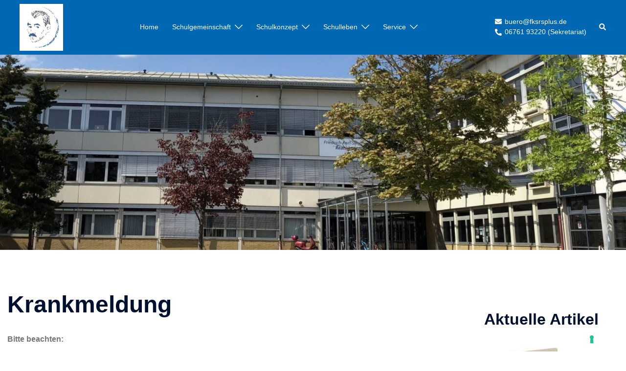

--- FILE ---
content_type: text/html; charset=UTF-8
request_url: https://fksrsplus.de/krankmeldung/
body_size: 24688
content:
<!DOCTYPE html>
<html dir="ltr" lang="de" prefix="og: https://ogp.me/ns#">
<head>
<meta charset="UTF-8">
<meta name="viewport" content="width=device-width, initial-scale=1">
<link rel="profile" href="http://gmpg.org/xfn/11">
<link rel="pingback" href="https://fksrsplus.de/xmlrpc.php">

			<script type="text/javascript" class="_iub_cs_skip">
				var _iub = _iub || {};
				_iub.csConfiguration = _iub.csConfiguration || {};
				_iub.csConfiguration.siteId = "3228224";
				_iub.csConfiguration.cookiePolicyId = "42923165";
			</script>
			<script class="_iub_cs_skip" src="https://cs.iubenda.com/sync/3228224.js"></script>
			<title>Krankmeldung - Friedrich-Karl-Ströher Realschule plus</title>

		<!-- All in One SEO 4.9.3 - aioseo.com -->
	<meta name="description" content="Bitte beachten: Aus rechtlichen Gründen ist es trotz dieser Krankmeldung erforderlich, eine schriftliche Entschuldigung in Papierform (nach Beendigung der Krankheit) vorzulegen! Hinweis: Der &quot;Absenden&quot;-Button ist links zwischen dem Feld &quot;Mitteilungen&quot; und diesem Text. Er zeigt sich beim Darüberfahren mit der Maus." />
	<meta name="robots" content="max-image-preview:large" />
	<link rel="canonical" href="https://fksrsplus.de/krankmeldung/" />
	<meta name="generator" content="All in One SEO (AIOSEO) 4.9.3" />
		<meta property="og:locale" content="de_DE" />
		<meta property="og:site_name" content="Friedrich-Karl-Ströher Realschule plus - Simmern/Hunsrück" />
		<meta property="og:type" content="article" />
		<meta property="og:title" content="Krankmeldung - Friedrich-Karl-Ströher Realschule plus" />
		<meta property="og:description" content="Bitte beachten: Aus rechtlichen Gründen ist es trotz dieser Krankmeldung erforderlich, eine schriftliche Entschuldigung in Papierform (nach Beendigung der Krankheit) vorzulegen! Hinweis: Der &quot;Absenden&quot;-Button ist links zwischen dem Feld &quot;Mitteilungen&quot; und diesem Text. Er zeigt sich beim Darüberfahren mit der Maus." />
		<meta property="og:url" content="https://fksrsplus.de/krankmeldung/" />
		<meta property="article:published_time" content="2023-05-10T08:07:13+00:00" />
		<meta property="article:modified_time" content="2025-09-14T16:26:22+00:00" />
		<meta name="twitter:card" content="summary_large_image" />
		<meta name="twitter:title" content="Krankmeldung - Friedrich-Karl-Ströher Realschule plus" />
		<meta name="twitter:description" content="Bitte beachten: Aus rechtlichen Gründen ist es trotz dieser Krankmeldung erforderlich, eine schriftliche Entschuldigung in Papierform (nach Beendigung der Krankheit) vorzulegen! Hinweis: Der &quot;Absenden&quot;-Button ist links zwischen dem Feld &quot;Mitteilungen&quot; und diesem Text. Er zeigt sich beim Darüberfahren mit der Maus." />
		<script type="application/ld+json" class="aioseo-schema">
			{"@context":"https:\/\/schema.org","@graph":[{"@type":"BreadcrumbList","@id":"https:\/\/fksrsplus.de\/krankmeldung\/#breadcrumblist","itemListElement":[{"@type":"ListItem","@id":"https:\/\/fksrsplus.de#listItem","position":1,"name":"Home","item":"https:\/\/fksrsplus.de","nextItem":{"@type":"ListItem","@id":"https:\/\/fksrsplus.de\/krankmeldung\/#listItem","name":"Krankmeldung"}},{"@type":"ListItem","@id":"https:\/\/fksrsplus.de\/krankmeldung\/#listItem","position":2,"name":"Krankmeldung","previousItem":{"@type":"ListItem","@id":"https:\/\/fksrsplus.de#listItem","name":"Home"}}]},{"@type":"Organization","@id":"https:\/\/fksrsplus.de\/#organization","name":"Friedrich-Karl-Str\u00f6her Realschule plus","description":"Simmern\/Hunsr\u00fcck","url":"https:\/\/fksrsplus.de\/"},{"@type":"WebPage","@id":"https:\/\/fksrsplus.de\/krankmeldung\/#webpage","url":"https:\/\/fksrsplus.de\/krankmeldung\/","name":"Krankmeldung - Friedrich-Karl-Str\u00f6her Realschule plus","description":"Bitte beachten: Aus rechtlichen Gr\u00fcnden ist es trotz dieser Krankmeldung erforderlich, eine schriftliche Entschuldigung in Papierform (nach Beendigung der Krankheit) vorzulegen! Hinweis: Der \"Absenden\"-Button ist links zwischen dem Feld \"Mitteilungen\" und diesem Text. Er zeigt sich beim Dar\u00fcberfahren mit der Maus.","inLanguage":"de-DE","isPartOf":{"@id":"https:\/\/fksrsplus.de\/#website"},"breadcrumb":{"@id":"https:\/\/fksrsplus.de\/krankmeldung\/#breadcrumblist"},"datePublished":"2023-05-10T08:07:13+02:00","dateModified":"2025-09-14T18:26:22+02:00"},{"@type":"WebSite","@id":"https:\/\/fksrsplus.de\/#website","url":"https:\/\/fksrsplus.de\/","name":"Friedrich-Karl-Str\u00f6her Realschule plus","description":"Simmern\/Hunsr\u00fcck","inLanguage":"de-DE","publisher":{"@id":"https:\/\/fksrsplus.de\/#organization"}}]}
		</script>
		<!-- All in One SEO -->

<link rel='dns-prefetch' href='//cdn.iubenda.com' />
<link rel="alternate" type="application/rss+xml" title="Friedrich-Karl-Ströher Realschule plus &raquo; Feed" href="https://fksrsplus.de/feed/" />
<link rel="alternate" type="application/rss+xml" title="Friedrich-Karl-Ströher Realschule plus &raquo; Kommentar-Feed" href="https://fksrsplus.de/comments/feed/" />
<link rel="alternate" type="text/calendar" title="Friedrich-Karl-Ströher Realschule plus &raquo; iCal Feed" href="https://fksrsplus.de/events/?ical=1" />
<link rel="alternate" title="oEmbed (JSON)" type="application/json+oembed" href="https://fksrsplus.de/wp-json/oembed/1.0/embed?url=https%3A%2F%2Ffksrsplus.de%2Fkrankmeldung%2F" />
<link rel="alternate" title="oEmbed (XML)" type="text/xml+oembed" href="https://fksrsplus.de/wp-json/oembed/1.0/embed?url=https%3A%2F%2Ffksrsplus.de%2Fkrankmeldung%2F&#038;format=xml" />
<style id='wp-img-auto-sizes-contain-inline-css' type='text/css'>
img:is([sizes=auto i],[sizes^="auto," i]){contain-intrinsic-size:3000px 1500px}
/*# sourceURL=wp-img-auto-sizes-contain-inline-css */
</style>
<link rel='stylesheet' id='sydney-bootstrap-css' href='https://fksrsplus.de/wp-content/themes/sydney/css/bootstrap/bootstrap.min.css?ver=1' type='text/css' media='all' />
<link rel='stylesheet' id='wp-block-library-css' href='https://fksrsplus.de/wp-includes/css/dist/block-library/style.min.css?ver=6.9' type='text/css' media='all' />
<style id='wp-block-heading-inline-css' type='text/css'>
h1:where(.wp-block-heading).has-background,h2:where(.wp-block-heading).has-background,h3:where(.wp-block-heading).has-background,h4:where(.wp-block-heading).has-background,h5:where(.wp-block-heading).has-background,h6:where(.wp-block-heading).has-background{padding:1.25em 2.375em}h1.has-text-align-left[style*=writing-mode]:where([style*=vertical-lr]),h1.has-text-align-right[style*=writing-mode]:where([style*=vertical-rl]),h2.has-text-align-left[style*=writing-mode]:where([style*=vertical-lr]),h2.has-text-align-right[style*=writing-mode]:where([style*=vertical-rl]),h3.has-text-align-left[style*=writing-mode]:where([style*=vertical-lr]),h3.has-text-align-right[style*=writing-mode]:where([style*=vertical-rl]),h4.has-text-align-left[style*=writing-mode]:where([style*=vertical-lr]),h4.has-text-align-right[style*=writing-mode]:where([style*=vertical-rl]),h5.has-text-align-left[style*=writing-mode]:where([style*=vertical-lr]),h5.has-text-align-right[style*=writing-mode]:where([style*=vertical-rl]),h6.has-text-align-left[style*=writing-mode]:where([style*=vertical-lr]),h6.has-text-align-right[style*=writing-mode]:where([style*=vertical-rl]){rotate:180deg}
/*# sourceURL=https://fksrsplus.de/wp-includes/blocks/heading/style.min.css */
</style>
<style id='wp-block-latest-posts-inline-css' type='text/css'>
.wp-block-latest-posts{box-sizing:border-box}.wp-block-latest-posts.alignleft{margin-right:2em}.wp-block-latest-posts.alignright{margin-left:2em}.wp-block-latest-posts.wp-block-latest-posts__list{list-style:none}.wp-block-latest-posts.wp-block-latest-posts__list li{clear:both;overflow-wrap:break-word}.wp-block-latest-posts.is-grid{display:flex;flex-wrap:wrap}.wp-block-latest-posts.is-grid li{margin:0 1.25em 1.25em 0;width:100%}@media (min-width:600px){.wp-block-latest-posts.columns-2 li{width:calc(50% - .625em)}.wp-block-latest-posts.columns-2 li:nth-child(2n){margin-right:0}.wp-block-latest-posts.columns-3 li{width:calc(33.33333% - .83333em)}.wp-block-latest-posts.columns-3 li:nth-child(3n){margin-right:0}.wp-block-latest-posts.columns-4 li{width:calc(25% - .9375em)}.wp-block-latest-posts.columns-4 li:nth-child(4n){margin-right:0}.wp-block-latest-posts.columns-5 li{width:calc(20% - 1em)}.wp-block-latest-posts.columns-5 li:nth-child(5n){margin-right:0}.wp-block-latest-posts.columns-6 li{width:calc(16.66667% - 1.04167em)}.wp-block-latest-posts.columns-6 li:nth-child(6n){margin-right:0}}:root :where(.wp-block-latest-posts.is-grid){padding:0}:root :where(.wp-block-latest-posts.wp-block-latest-posts__list){padding-left:0}.wp-block-latest-posts__post-author,.wp-block-latest-posts__post-date{display:block;font-size:.8125em}.wp-block-latest-posts__post-excerpt,.wp-block-latest-posts__post-full-content{margin-bottom:1em;margin-top:.5em}.wp-block-latest-posts__featured-image a{display:inline-block}.wp-block-latest-posts__featured-image img{height:auto;max-width:100%;width:auto}.wp-block-latest-posts__featured-image.alignleft{float:left;margin-right:1em}.wp-block-latest-posts__featured-image.alignright{float:right;margin-left:1em}.wp-block-latest-posts__featured-image.aligncenter{margin-bottom:1em;text-align:center}
/*# sourceURL=https://fksrsplus.de/wp-includes/blocks/latest-posts/style.min.css */
</style>
<style id='wp-block-group-inline-css' type='text/css'>
.wp-block-group{box-sizing:border-box}:where(.wp-block-group.wp-block-group-is-layout-constrained){position:relative}
/*# sourceURL=https://fksrsplus.de/wp-includes/blocks/group/style.min.css */
</style>
<style id='wp-block-paragraph-inline-css' type='text/css'>
.is-small-text{font-size:.875em}.is-regular-text{font-size:1em}.is-large-text{font-size:2.25em}.is-larger-text{font-size:3em}.has-drop-cap:not(:focus):first-letter{float:left;font-size:8.4em;font-style:normal;font-weight:100;line-height:.68;margin:.05em .1em 0 0;text-transform:uppercase}body.rtl .has-drop-cap:not(:focus):first-letter{float:none;margin-left:.1em}p.has-drop-cap.has-background{overflow:hidden}:root :where(p.has-background){padding:1.25em 2.375em}:where(p.has-text-color:not(.has-link-color)) a{color:inherit}p.has-text-align-left[style*="writing-mode:vertical-lr"],p.has-text-align-right[style*="writing-mode:vertical-rl"]{rotate:180deg}
/*# sourceURL=https://fksrsplus.de/wp-includes/blocks/paragraph/style.min.css */
</style>
<style id='global-styles-inline-css' type='text/css'>
:root{--wp--preset--aspect-ratio--square: 1;--wp--preset--aspect-ratio--4-3: 4/3;--wp--preset--aspect-ratio--3-4: 3/4;--wp--preset--aspect-ratio--3-2: 3/2;--wp--preset--aspect-ratio--2-3: 2/3;--wp--preset--aspect-ratio--16-9: 16/9;--wp--preset--aspect-ratio--9-16: 9/16;--wp--preset--color--black: #000000;--wp--preset--color--cyan-bluish-gray: #abb8c3;--wp--preset--color--white: #ffffff;--wp--preset--color--pale-pink: #f78da7;--wp--preset--color--vivid-red: #cf2e2e;--wp--preset--color--luminous-vivid-orange: #ff6900;--wp--preset--color--luminous-vivid-amber: #fcb900;--wp--preset--color--light-green-cyan: #7bdcb5;--wp--preset--color--vivid-green-cyan: #00d084;--wp--preset--color--pale-cyan-blue: #8ed1fc;--wp--preset--color--vivid-cyan-blue: #0693e3;--wp--preset--color--vivid-purple: #9b51e0;--wp--preset--color--global-color-1: var(--sydney-global-color-1);--wp--preset--color--global-color-2: var(--sydney-global-color-2);--wp--preset--color--global-color-3: var(--sydney-global-color-3);--wp--preset--color--global-color-4: var(--sydney-global-color-4);--wp--preset--color--global-color-5: var(--sydney-global-color-5);--wp--preset--color--global-color-6: var(--sydney-global-color-6);--wp--preset--color--global-color-7: var(--sydney-global-color-7);--wp--preset--color--global-color-8: var(--sydney-global-color-8);--wp--preset--color--global-color-9: var(--sydney-global-color-9);--wp--preset--gradient--vivid-cyan-blue-to-vivid-purple: linear-gradient(135deg,rgb(6,147,227) 0%,rgb(155,81,224) 100%);--wp--preset--gradient--light-green-cyan-to-vivid-green-cyan: linear-gradient(135deg,rgb(122,220,180) 0%,rgb(0,208,130) 100%);--wp--preset--gradient--luminous-vivid-amber-to-luminous-vivid-orange: linear-gradient(135deg,rgb(252,185,0) 0%,rgb(255,105,0) 100%);--wp--preset--gradient--luminous-vivid-orange-to-vivid-red: linear-gradient(135deg,rgb(255,105,0) 0%,rgb(207,46,46) 100%);--wp--preset--gradient--very-light-gray-to-cyan-bluish-gray: linear-gradient(135deg,rgb(238,238,238) 0%,rgb(169,184,195) 100%);--wp--preset--gradient--cool-to-warm-spectrum: linear-gradient(135deg,rgb(74,234,220) 0%,rgb(151,120,209) 20%,rgb(207,42,186) 40%,rgb(238,44,130) 60%,rgb(251,105,98) 80%,rgb(254,248,76) 100%);--wp--preset--gradient--blush-light-purple: linear-gradient(135deg,rgb(255,206,236) 0%,rgb(152,150,240) 100%);--wp--preset--gradient--blush-bordeaux: linear-gradient(135deg,rgb(254,205,165) 0%,rgb(254,45,45) 50%,rgb(107,0,62) 100%);--wp--preset--gradient--luminous-dusk: linear-gradient(135deg,rgb(255,203,112) 0%,rgb(199,81,192) 50%,rgb(65,88,208) 100%);--wp--preset--gradient--pale-ocean: linear-gradient(135deg,rgb(255,245,203) 0%,rgb(182,227,212) 50%,rgb(51,167,181) 100%);--wp--preset--gradient--electric-grass: linear-gradient(135deg,rgb(202,248,128) 0%,rgb(113,206,126) 100%);--wp--preset--gradient--midnight: linear-gradient(135deg,rgb(2,3,129) 0%,rgb(40,116,252) 100%);--wp--preset--font-size--small: 13px;--wp--preset--font-size--medium: 20px;--wp--preset--font-size--large: 36px;--wp--preset--font-size--x-large: 42px;--wp--preset--spacing--20: 10px;--wp--preset--spacing--30: 20px;--wp--preset--spacing--40: 30px;--wp--preset--spacing--50: clamp(30px, 5vw, 60px);--wp--preset--spacing--60: clamp(30px, 7vw, 80px);--wp--preset--spacing--70: clamp(50px, 7vw, 100px);--wp--preset--spacing--80: clamp(50px, 10vw, 120px);--wp--preset--shadow--natural: 6px 6px 9px rgba(0, 0, 0, 0.2);--wp--preset--shadow--deep: 12px 12px 50px rgba(0, 0, 0, 0.4);--wp--preset--shadow--sharp: 6px 6px 0px rgba(0, 0, 0, 0.2);--wp--preset--shadow--outlined: 6px 6px 0px -3px rgb(255, 255, 255), 6px 6px rgb(0, 0, 0);--wp--preset--shadow--crisp: 6px 6px 0px rgb(0, 0, 0);}:root { --wp--style--global--content-size: 740px;--wp--style--global--wide-size: 1140px; }:where(body) { margin: 0; }.wp-site-blocks { padding-top: var(--wp--style--root--padding-top); padding-bottom: var(--wp--style--root--padding-bottom); }.has-global-padding { padding-right: var(--wp--style--root--padding-right); padding-left: var(--wp--style--root--padding-left); }.has-global-padding > .alignfull { margin-right: calc(var(--wp--style--root--padding-right) * -1); margin-left: calc(var(--wp--style--root--padding-left) * -1); }.has-global-padding :where(:not(.alignfull.is-layout-flow) > .has-global-padding:not(.wp-block-block, .alignfull)) { padding-right: 0; padding-left: 0; }.has-global-padding :where(:not(.alignfull.is-layout-flow) > .has-global-padding:not(.wp-block-block, .alignfull)) > .alignfull { margin-left: 0; margin-right: 0; }.wp-site-blocks > .alignleft { float: left; margin-right: 2em; }.wp-site-blocks > .alignright { float: right; margin-left: 2em; }.wp-site-blocks > .aligncenter { justify-content: center; margin-left: auto; margin-right: auto; }:where(.wp-site-blocks) > * { margin-block-start: 24px; margin-block-end: 0; }:where(.wp-site-blocks) > :first-child { margin-block-start: 0; }:where(.wp-site-blocks) > :last-child { margin-block-end: 0; }:root { --wp--style--block-gap: 24px; }:root :where(.is-layout-flow) > :first-child{margin-block-start: 0;}:root :where(.is-layout-flow) > :last-child{margin-block-end: 0;}:root :where(.is-layout-flow) > *{margin-block-start: 24px;margin-block-end: 0;}:root :where(.is-layout-constrained) > :first-child{margin-block-start: 0;}:root :where(.is-layout-constrained) > :last-child{margin-block-end: 0;}:root :where(.is-layout-constrained) > *{margin-block-start: 24px;margin-block-end: 0;}:root :where(.is-layout-flex){gap: 24px;}:root :where(.is-layout-grid){gap: 24px;}.is-layout-flow > .alignleft{float: left;margin-inline-start: 0;margin-inline-end: 2em;}.is-layout-flow > .alignright{float: right;margin-inline-start: 2em;margin-inline-end: 0;}.is-layout-flow > .aligncenter{margin-left: auto !important;margin-right: auto !important;}.is-layout-constrained > .alignleft{float: left;margin-inline-start: 0;margin-inline-end: 2em;}.is-layout-constrained > .alignright{float: right;margin-inline-start: 2em;margin-inline-end: 0;}.is-layout-constrained > .aligncenter{margin-left: auto !important;margin-right: auto !important;}.is-layout-constrained > :where(:not(.alignleft):not(.alignright):not(.alignfull)){max-width: var(--wp--style--global--content-size);margin-left: auto !important;margin-right: auto !important;}.is-layout-constrained > .alignwide{max-width: var(--wp--style--global--wide-size);}body .is-layout-flex{display: flex;}.is-layout-flex{flex-wrap: wrap;align-items: center;}.is-layout-flex > :is(*, div){margin: 0;}body .is-layout-grid{display: grid;}.is-layout-grid > :is(*, div){margin: 0;}body{--wp--style--root--padding-top: 0px;--wp--style--root--padding-right: 0px;--wp--style--root--padding-bottom: 0px;--wp--style--root--padding-left: 0px;}a:where(:not(.wp-element-button)){text-decoration: underline;}:root :where(.wp-element-button, .wp-block-button__link){background-color: #32373c;border-width: 0;color: #fff;font-family: inherit;font-size: inherit;font-style: inherit;font-weight: inherit;letter-spacing: inherit;line-height: inherit;padding-top: calc(0.667em + 2px);padding-right: calc(1.333em + 2px);padding-bottom: calc(0.667em + 2px);padding-left: calc(1.333em + 2px);text-decoration: none;text-transform: inherit;}.has-black-color{color: var(--wp--preset--color--black) !important;}.has-cyan-bluish-gray-color{color: var(--wp--preset--color--cyan-bluish-gray) !important;}.has-white-color{color: var(--wp--preset--color--white) !important;}.has-pale-pink-color{color: var(--wp--preset--color--pale-pink) !important;}.has-vivid-red-color{color: var(--wp--preset--color--vivid-red) !important;}.has-luminous-vivid-orange-color{color: var(--wp--preset--color--luminous-vivid-orange) !important;}.has-luminous-vivid-amber-color{color: var(--wp--preset--color--luminous-vivid-amber) !important;}.has-light-green-cyan-color{color: var(--wp--preset--color--light-green-cyan) !important;}.has-vivid-green-cyan-color{color: var(--wp--preset--color--vivid-green-cyan) !important;}.has-pale-cyan-blue-color{color: var(--wp--preset--color--pale-cyan-blue) !important;}.has-vivid-cyan-blue-color{color: var(--wp--preset--color--vivid-cyan-blue) !important;}.has-vivid-purple-color{color: var(--wp--preset--color--vivid-purple) !important;}.has-global-color-1-color{color: var(--wp--preset--color--global-color-1) !important;}.has-global-color-2-color{color: var(--wp--preset--color--global-color-2) !important;}.has-global-color-3-color{color: var(--wp--preset--color--global-color-3) !important;}.has-global-color-4-color{color: var(--wp--preset--color--global-color-4) !important;}.has-global-color-5-color{color: var(--wp--preset--color--global-color-5) !important;}.has-global-color-6-color{color: var(--wp--preset--color--global-color-6) !important;}.has-global-color-7-color{color: var(--wp--preset--color--global-color-7) !important;}.has-global-color-8-color{color: var(--wp--preset--color--global-color-8) !important;}.has-global-color-9-color{color: var(--wp--preset--color--global-color-9) !important;}.has-black-background-color{background-color: var(--wp--preset--color--black) !important;}.has-cyan-bluish-gray-background-color{background-color: var(--wp--preset--color--cyan-bluish-gray) !important;}.has-white-background-color{background-color: var(--wp--preset--color--white) !important;}.has-pale-pink-background-color{background-color: var(--wp--preset--color--pale-pink) !important;}.has-vivid-red-background-color{background-color: var(--wp--preset--color--vivid-red) !important;}.has-luminous-vivid-orange-background-color{background-color: var(--wp--preset--color--luminous-vivid-orange) !important;}.has-luminous-vivid-amber-background-color{background-color: var(--wp--preset--color--luminous-vivid-amber) !important;}.has-light-green-cyan-background-color{background-color: var(--wp--preset--color--light-green-cyan) !important;}.has-vivid-green-cyan-background-color{background-color: var(--wp--preset--color--vivid-green-cyan) !important;}.has-pale-cyan-blue-background-color{background-color: var(--wp--preset--color--pale-cyan-blue) !important;}.has-vivid-cyan-blue-background-color{background-color: var(--wp--preset--color--vivid-cyan-blue) !important;}.has-vivid-purple-background-color{background-color: var(--wp--preset--color--vivid-purple) !important;}.has-global-color-1-background-color{background-color: var(--wp--preset--color--global-color-1) !important;}.has-global-color-2-background-color{background-color: var(--wp--preset--color--global-color-2) !important;}.has-global-color-3-background-color{background-color: var(--wp--preset--color--global-color-3) !important;}.has-global-color-4-background-color{background-color: var(--wp--preset--color--global-color-4) !important;}.has-global-color-5-background-color{background-color: var(--wp--preset--color--global-color-5) !important;}.has-global-color-6-background-color{background-color: var(--wp--preset--color--global-color-6) !important;}.has-global-color-7-background-color{background-color: var(--wp--preset--color--global-color-7) !important;}.has-global-color-8-background-color{background-color: var(--wp--preset--color--global-color-8) !important;}.has-global-color-9-background-color{background-color: var(--wp--preset--color--global-color-9) !important;}.has-black-border-color{border-color: var(--wp--preset--color--black) !important;}.has-cyan-bluish-gray-border-color{border-color: var(--wp--preset--color--cyan-bluish-gray) !important;}.has-white-border-color{border-color: var(--wp--preset--color--white) !important;}.has-pale-pink-border-color{border-color: var(--wp--preset--color--pale-pink) !important;}.has-vivid-red-border-color{border-color: var(--wp--preset--color--vivid-red) !important;}.has-luminous-vivid-orange-border-color{border-color: var(--wp--preset--color--luminous-vivid-orange) !important;}.has-luminous-vivid-amber-border-color{border-color: var(--wp--preset--color--luminous-vivid-amber) !important;}.has-light-green-cyan-border-color{border-color: var(--wp--preset--color--light-green-cyan) !important;}.has-vivid-green-cyan-border-color{border-color: var(--wp--preset--color--vivid-green-cyan) !important;}.has-pale-cyan-blue-border-color{border-color: var(--wp--preset--color--pale-cyan-blue) !important;}.has-vivid-cyan-blue-border-color{border-color: var(--wp--preset--color--vivid-cyan-blue) !important;}.has-vivid-purple-border-color{border-color: var(--wp--preset--color--vivid-purple) !important;}.has-global-color-1-border-color{border-color: var(--wp--preset--color--global-color-1) !important;}.has-global-color-2-border-color{border-color: var(--wp--preset--color--global-color-2) !important;}.has-global-color-3-border-color{border-color: var(--wp--preset--color--global-color-3) !important;}.has-global-color-4-border-color{border-color: var(--wp--preset--color--global-color-4) !important;}.has-global-color-5-border-color{border-color: var(--wp--preset--color--global-color-5) !important;}.has-global-color-6-border-color{border-color: var(--wp--preset--color--global-color-6) !important;}.has-global-color-7-border-color{border-color: var(--wp--preset--color--global-color-7) !important;}.has-global-color-8-border-color{border-color: var(--wp--preset--color--global-color-8) !important;}.has-global-color-9-border-color{border-color: var(--wp--preset--color--global-color-9) !important;}.has-vivid-cyan-blue-to-vivid-purple-gradient-background{background: var(--wp--preset--gradient--vivid-cyan-blue-to-vivid-purple) !important;}.has-light-green-cyan-to-vivid-green-cyan-gradient-background{background: var(--wp--preset--gradient--light-green-cyan-to-vivid-green-cyan) !important;}.has-luminous-vivid-amber-to-luminous-vivid-orange-gradient-background{background: var(--wp--preset--gradient--luminous-vivid-amber-to-luminous-vivid-orange) !important;}.has-luminous-vivid-orange-to-vivid-red-gradient-background{background: var(--wp--preset--gradient--luminous-vivid-orange-to-vivid-red) !important;}.has-very-light-gray-to-cyan-bluish-gray-gradient-background{background: var(--wp--preset--gradient--very-light-gray-to-cyan-bluish-gray) !important;}.has-cool-to-warm-spectrum-gradient-background{background: var(--wp--preset--gradient--cool-to-warm-spectrum) !important;}.has-blush-light-purple-gradient-background{background: var(--wp--preset--gradient--blush-light-purple) !important;}.has-blush-bordeaux-gradient-background{background: var(--wp--preset--gradient--blush-bordeaux) !important;}.has-luminous-dusk-gradient-background{background: var(--wp--preset--gradient--luminous-dusk) !important;}.has-pale-ocean-gradient-background{background: var(--wp--preset--gradient--pale-ocean) !important;}.has-electric-grass-gradient-background{background: var(--wp--preset--gradient--electric-grass) !important;}.has-midnight-gradient-background{background: var(--wp--preset--gradient--midnight) !important;}.has-small-font-size{font-size: var(--wp--preset--font-size--small) !important;}.has-medium-font-size{font-size: var(--wp--preset--font-size--medium) !important;}.has-large-font-size{font-size: var(--wp--preset--font-size--large) !important;}.has-x-large-font-size{font-size: var(--wp--preset--font-size--x-large) !important;}
/*# sourceURL=global-styles-inline-css */
</style>

<link rel='stylesheet' id='wp-components-css' href='https://fksrsplus.de/wp-includes/css/dist/components/style.min.css?ver=6.9' type='text/css' media='all' />
<link rel='stylesheet' id='wp-preferences-css' href='https://fksrsplus.de/wp-includes/css/dist/preferences/style.min.css?ver=6.9' type='text/css' media='all' />
<link rel='stylesheet' id='wp-block-editor-css' href='https://fksrsplus.de/wp-includes/css/dist/block-editor/style.min.css?ver=6.9' type='text/css' media='all' />
<link rel='stylesheet' id='popup-maker-block-library-style-css' href='https://fksrsplus.de/wp-content/plugins/popup-maker/dist/packages/block-library-style.css?ver=dbea705cfafe089d65f1' type='text/css' media='all' />
<link rel='stylesheet' id='wpforms-modern-full-css' href='https://fksrsplus.de/wp-content/plugins/wpforms-lite/assets/css/frontend/modern/wpforms-full.min.css?ver=1.9.8.7' type='text/css' media='all' />
<style id='wpforms-modern-full-inline-css' type='text/css'>
:root {
				--wpforms-field-border-radius: 3px;
--wpforms-field-border-style: solid;
--wpforms-field-border-size: 1px;
--wpforms-field-background-color: #ffffff;
--wpforms-field-border-color: rgba( 0, 0, 0, 0.25 );
--wpforms-field-border-color-spare: rgba( 0, 0, 0, 0.25 );
--wpforms-field-text-color: rgba( 0, 0, 0, 0.7 );
--wpforms-field-menu-color: #ffffff;
--wpforms-label-color: rgba( 0, 0, 0, 0.85 );
--wpforms-label-sublabel-color: rgba( 0, 0, 0, 0.55 );
--wpforms-label-error-color: #d63637;
--wpforms-button-border-radius: 3px;
--wpforms-button-border-style: none;
--wpforms-button-border-size: 1px;
--wpforms-button-background-color: #066aab;
--wpforms-button-border-color: #066aab;
--wpforms-button-text-color: #ffffff;
--wpforms-page-break-color: #066aab;
--wpforms-background-image: none;
--wpforms-background-position: center center;
--wpforms-background-repeat: no-repeat;
--wpforms-background-size: cover;
--wpforms-background-width: 100px;
--wpforms-background-height: 100px;
--wpforms-background-color: rgba( 0, 0, 0, 0 );
--wpforms-background-url: none;
--wpforms-container-padding: 0px;
--wpforms-container-border-style: none;
--wpforms-container-border-width: 1px;
--wpforms-container-border-color: #000000;
--wpforms-container-border-radius: 3px;
--wpforms-field-size-input-height: 43px;
--wpforms-field-size-input-spacing: 15px;
--wpforms-field-size-font-size: 16px;
--wpforms-field-size-line-height: 19px;
--wpforms-field-size-padding-h: 14px;
--wpforms-field-size-checkbox-size: 16px;
--wpforms-field-size-sublabel-spacing: 5px;
--wpforms-field-size-icon-size: 1;
--wpforms-label-size-font-size: 16px;
--wpforms-label-size-line-height: 19px;
--wpforms-label-size-sublabel-font-size: 14px;
--wpforms-label-size-sublabel-line-height: 17px;
--wpforms-button-size-font-size: 17px;
--wpforms-button-size-height: 41px;
--wpforms-button-size-padding-h: 15px;
--wpforms-button-size-margin-top: 10px;
--wpforms-container-shadow-size-box-shadow: none;
			}
/*# sourceURL=wpforms-modern-full-inline-css */
</style>
<link rel='stylesheet' id='sydney-style-min-css' href='https://fksrsplus.de/wp-content/themes/sydney/css/styles.min.css?ver=20250404' type='text/css' media='all' />
<style id='sydney-style-min-inline-css' type='text/css'>
.woocommerce ul.products li.product{text-align:center;}html{scroll-behavior:smooth;}.header-image{background-size:cover;}.header-image{height:400px;}:root{--sydney-global-color-1:#ffffff;--sydney-global-color-2:#b73d3d;--sydney-global-color-3:#233452;--sydney-global-color-4:#00102E;--sydney-global-color-5:#6d7685;--sydney-global-color-6:#00102E;--sydney-global-color-7:#F4F5F7;--sydney-global-color-8:#dbdbdb;--sydney-global-color-9:#ffffff;}.llms-student-dashboard .llms-button-secondary:hover,.llms-button-action:hover,.read-more-gt,.widget-area .widget_fp_social a,#mainnav ul li a:hover,.sydney_contact_info_widget span,.roll-team .team-content .name,.roll-team .team-item .team-pop .team-social li:hover a,.roll-infomation li.address:before,.roll-infomation li.phone:before,.roll-infomation li.email:before,.roll-testimonials .name,.roll-button.border,.roll-button:hover,.roll-icon-list .icon i,.roll-icon-list .content h3 a:hover,.roll-icon-box.white .content h3 a,.roll-icon-box .icon i,.roll-icon-box .content h3 a:hover,.switcher-container .switcher-icon a:focus,.go-top:hover,.hentry .meta-post a:hover,#mainnav > ul > li > a.active,#mainnav > ul > li > a:hover,button:hover,input[type="button"]:hover,input[type="reset"]:hover,input[type="submit"]:hover,.text-color,.social-menu-widget a,.social-menu-widget a:hover,.archive .team-social li a,a,h1 a,h2 a,h3 a,h4 a,h5 a,h6 a,.classic-alt .meta-post a,.single .hentry .meta-post a,.content-area.modern .hentry .meta-post span:before,.content-area.modern .post-cat{color:var(--sydney-global-color-1)}.llms-student-dashboard .llms-button-secondary,.llms-button-action,.woocommerce #respond input#submit,.woocommerce a.button,.woocommerce button.button,.woocommerce input.button,.project-filter li a.active,.project-filter li a:hover,.preloader .pre-bounce1,.preloader .pre-bounce2,.roll-team .team-item .team-pop,.roll-progress .progress-animate,.roll-socials li a:hover,.roll-project .project-item .project-pop,.roll-project .project-filter li.active,.roll-project .project-filter li:hover,.roll-button.light:hover,.roll-button.border:hover,.roll-button,.roll-icon-box.white .icon,.owl-theme .owl-controls .owl-page.active span,.owl-theme .owl-controls.clickable .owl-page:hover span,.go-top,.bottom .socials li:hover a,.sidebar .widget:before,.blog-pagination ul li.active,.blog-pagination ul li:hover a,.content-area .hentry:after,.text-slider .maintitle:after,.error-wrap #search-submit:hover,#mainnav .sub-menu li:hover > a,#mainnav ul li ul:after,button,input[type="button"],input[type="reset"],input[type="submit"],.panel-grid-cell .widget-title:after,.cart-amount{background-color:var(--sydney-global-color-1)}.llms-student-dashboard .llms-button-secondary,.llms-student-dashboard .llms-button-secondary:hover,.llms-button-action,.llms-button-action:hover,.roll-socials li a:hover,.roll-socials li a,.roll-button.light:hover,.roll-button.border,.roll-button,.roll-icon-list .icon,.roll-icon-box .icon,.owl-theme .owl-controls .owl-page span,.comment .comment-detail,.widget-tags .tag-list a:hover,.blog-pagination ul li,.error-wrap #search-submit:hover,textarea:focus,input[type="text"]:focus,input[type="password"]:focus,input[type="date"]:focus,input[type="number"]:focus,input[type="email"]:focus,input[type="url"]:focus,input[type="search"]:focus,input[type="tel"]:focus,button,input[type="button"],input[type="reset"],input[type="submit"],.archive .team-social li a{border-color:var(--sydney-global-color-1)}.sydney_contact_info_widget span{fill:var(--sydney-global-color-1);}.go-top:hover svg{stroke:var(--sydney-global-color-1);}.site-header.float-header{background-color:rgba(0,0,0,0.9);}@media only screen and (max-width:1024px){.site-header{background-color:#000000;}}#mainnav ul li a,#mainnav ul li::before{color:#ffffff}#mainnav .sub-menu li a{color:#ffffff}#mainnav .sub-menu li a{background:#1c1c1c}.text-slider .maintitle,.text-slider .subtitle{color:#ffffff}body{color:#767676}#secondary{background-color:#ffffff}#secondary,#secondary a:not(.wp-block-button__link){color:#000000}.btn-menu .sydney-svg-icon{fill:#ffffff}#mainnav ul li a:hover,.main-header #mainnav .menu > li > a:hover{color:#ffffff}.overlay{background-color:#000000}.page-wrap{padding-top:83px;}.page-wrap{padding-bottom:100px;}@media only screen and (max-width:1025px){.mobile-slide{display:block;}.slide-item{background-image:none !important;}.header-slider{}.slide-item{height:auto !important;}.slide-inner{min-height:initial;}}.go-top.show{border-radius:2px;bottom:10px;}.go-top.position-right{right:20px;}.go-top.position-left{left:20px;}.go-top{background-color:;}.go-top:hover{background-color:;}.go-top{color:;}.go-top svg{stroke:;}.go-top:hover{color:;}.go-top:hover svg{stroke:;}.go-top .sydney-svg-icon,.go-top .sydney-svg-icon svg{width:16px;height:16px;}.go-top{padding:15px;}@media (min-width:992px){.site-info{font-size:16px;}}@media (min-width:576px) and (max-width:991px){.site-info{font-size:16px;}}@media (max-width:575px){.site-info{font-size:16px;}}.site-info{border-top:0 solid rgba(255,255,255,0.1);}.footer-widgets-grid{gap:30px;}@media (min-width:992px){.footer-widgets-grid{padding-top:26px;padding-bottom:26px;}}@media (min-width:576px) and (max-width:991px){.footer-widgets-grid{padding-top:60px;padding-bottom:60px;}}@media (max-width:575px){.footer-widgets-grid{padding-top:60px;padding-bottom:60px;}}@media (min-width:992px){.sidebar-column .widget .widget-title{font-size:22px;}}@media (min-width:576px) and (max-width:991px){.sidebar-column .widget .widget-title{font-size:22px;}}@media (max-width:575px){.sidebar-column .widget .widget-title{font-size:22px;}}@media (min-width:992px){.footer-widgets{font-size:16px;}}@media (min-width:576px) and (max-width:991px){.footer-widgets{font-size:16px;}}@media (max-width:575px){.footer-widgets{font-size:16px;}}.footer-widgets{background-color:#0067b2;}.sidebar-column .widget .widget-title{color:;}.sidebar-column .widget h1,.sidebar-column .widget h2,.sidebar-column .widget h3,.sidebar-column .widget h4,.sidebar-column .widget h5,.sidebar-column .widget h6{color:;}.sidebar-column .widget{color:#ffffff;}#sidebar-footer .widget a{color:#ffffff;}#sidebar-footer .widget a:hover{color:;}.site-footer{background-color:#7ba2d6;}.site-info,.site-info a{color:#ffffff;}.site-info .sydney-svg-icon svg{fill:#ffffff;}.site-info{padding-top:20px;padding-bottom:20px;}@media (min-width:992px){button,.roll-button,a.button,.wp-block-button__link,.wp-block-button.is-style-outline a,input[type="button"],input[type="reset"],input[type="submit"]{padding-top:12px;padding-bottom:12px;}}@media (min-width:576px) and (max-width:991px){button,.roll-button,a.button,.wp-block-button__link,.wp-block-button.is-style-outline a,input[type="button"],input[type="reset"],input[type="submit"]{padding-top:12px;padding-bottom:12px;}}@media (max-width:575px){button,.roll-button,a.button,.wp-block-button__link,.wp-block-button.is-style-outline a,input[type="button"],input[type="reset"],input[type="submit"]{padding-top:12px;padding-bottom:12px;}}@media (min-width:992px){button,.roll-button,a.button,.wp-block-button__link,.wp-block-button.is-style-outline a,input[type="button"],input[type="reset"],input[type="submit"]{padding-left:35px;padding-right:35px;}}@media (min-width:576px) and (max-width:991px){button,.roll-button,a.button,.wp-block-button__link,.wp-block-button.is-style-outline a,input[type="button"],input[type="reset"],input[type="submit"]{padding-left:35px;padding-right:35px;}}@media (max-width:575px){button,.roll-button,a.button,.wp-block-button__link,.wp-block-button.is-style-outline a,input[type="button"],input[type="reset"],input[type="submit"]{padding-left:35px;padding-right:35px;}}button,.roll-button,a.button,.wp-block-button__link,input[type="button"],input[type="reset"],input[type="submit"]{border-radius:0;}@media (min-width:992px){button,.roll-button,a.button,.wp-block-button__link,input[type="button"],input[type="reset"],input[type="submit"]{font-size:14px;}}@media (min-width:576px) and (max-width:991px){button,.roll-button,a.button,.wp-block-button__link,input[type="button"],input[type="reset"],input[type="submit"]{font-size:14px;}}@media (max-width:575px){button,.roll-button,a.button,.wp-block-button__link,input[type="button"],input[type="reset"],input[type="submit"]{font-size:14px;}}button,.roll-button,a.button,.wp-block-button__link,input[type="button"],input[type="reset"],input[type="submit"]{text-transform:uppercase;}button,.wp-element-button,div.wpforms-container-full:not(.wpforms-block) .wpforms-form input[type=submit],div.wpforms-container-full:not(.wpforms-block) .wpforms-form button[type=submit],div.wpforms-container-full:not(.wpforms-block) .wpforms-form .wpforms-page-button,.roll-button,a.button,.wp-block-button__link,input[type="button"],input[type="reset"],input[type="submit"]{background-color:;}button:hover,.wp-element-button:hover,div.wpforms-container-full:not(.wpforms-block) .wpforms-form input[type=submit]:hover,div.wpforms-container-full:not(.wpforms-block) .wpforms-form button[type=submit]:hover,div.wpforms-container-full:not(.wpforms-block) .wpforms-form .wpforms-page-button:hover,.roll-button:hover,a.button:hover,.wp-block-button__link:hover,input[type="button"]:hover,input[type="reset"]:hover,input[type="submit"]:hover{background-color:;}button,#sidebar-footer a.wp-block-button__link,.wp-element-button,div.wpforms-container-full:not(.wpforms-block) .wpforms-form input[type=submit],div.wpforms-container-full:not(.wpforms-block) .wpforms-form button[type=submit],div.wpforms-container-full:not(.wpforms-block) .wpforms-form .wpforms-page-button,.checkout-button.button,a.button,.wp-block-button__link,input[type="button"],input[type="reset"],input[type="submit"]{color:;}button:hover,#sidebar-footer .wp-block-button__link:hover,.wp-element-button:hover,div.wpforms-container-full:not(.wpforms-block) .wpforms-form input[type=submit]:hover,div.wpforms-container-full:not(.wpforms-block) .wpforms-form button[type=submit]:hover,div.wpforms-container-full:not(.wpforms-block) .wpforms-form .wpforms-page-button:hover,.roll-button:hover,a.button:hover,.wp-block-button__link:hover,input[type="button"]:hover,input[type="reset"]:hover,input[type="submit"]:hover{color:;}.is-style-outline .wp-block-button__link,div.wpforms-container-full:not(.wpforms-block) .wpforms-form input[type=submit],div.wpforms-container-full:not(.wpforms-block) .wpforms-form button[type=submit],div.wpforms-container-full:not(.wpforms-block) .wpforms-form .wpforms-page-button,.roll-button,.wp-block-button__link.is-style-outline,button,a.button,.wp-block-button__link,input[type="button"],input[type="reset"],input[type="submit"]{border-color:;}button:hover,div.wpforms-container-full:not(.wpforms-block) .wpforms-form input[type=submit]:hover,div.wpforms-container-full:not(.wpforms-block) .wpforms-form button[type=submit]:hover,div.wpforms-container-full:not(.wpforms-block) .wpforms-form .wpforms-page-button:hover,.roll-button:hover,a.button:hover,.wp-block-button__link:hover,input[type="button"]:hover,input[type="reset"]:hover,input[type="submit"]:hover{border-color:;}.posts-layout .list-image{width:30%;}.posts-layout .list-content{width:70%;}.content-area:not(.layout4):not(.layout6) .posts-layout .entry-thumb{margin:0 0 24px 0;}.layout4 .entry-thumb,.layout6 .entry-thumb{margin:0 24px 0 0;}.layout6 article:nth-of-type(even) .list-image .entry-thumb{margin:0 0 0 24px;}.posts-layout .entry-header{margin-bottom:24px;}.posts-layout .entry-meta.below-excerpt{margin:15px 0 0;}.posts-layout .entry-meta.above-title{margin:0 0 15px;}.single .entry-header .entry-title{color:;}.single .entry-header .entry-meta,.single .entry-header .entry-meta a{color:;}@media (min-width:992px){.single .entry-meta{font-size:12px;}}@media (min-width:576px) and (max-width:991px){.single .entry-meta{font-size:12px;}}@media (max-width:575px){.single .entry-meta{font-size:12px;}}@media (min-width:992px){.single .entry-header .entry-title{font-size:48px;}}@media (min-width:576px) and (max-width:991px){.single .entry-header .entry-title{font-size:32px;}}@media (max-width:575px){.single .entry-header .entry-title{font-size:32px;}}.posts-layout .entry-post{color:#233452;}.posts-layout .entry-title a{color:#00102E;}.posts-layout .author,.posts-layout .entry-meta a{color:#6d7685;}@media (min-width:992px){.posts-layout .entry-post{font-size:16px;}}@media (min-width:576px) and (max-width:991px){.posts-layout .entry-post{font-size:16px;}}@media (max-width:575px){.posts-layout .entry-post{font-size:16px;}}@media (min-width:992px){.posts-layout .entry-meta{font-size:12px;}}@media (min-width:576px) and (max-width:991px){.posts-layout .entry-meta{font-size:12px;}}@media (max-width:575px){.posts-layout .entry-meta{font-size:12px;}}@media (min-width:992px){.posts-layout .entry-title{font-size:32px;}}@media (min-width:576px) and (max-width:991px){.posts-layout .entry-title{font-size:32px;}}@media (max-width:575px){.posts-layout .entry-title{font-size:32px;}}.single .entry-header{margin-bottom:40px;}.single .entry-thumb{margin-bottom:40px;}.single .entry-meta-above{margin-bottom:24px;}.single .entry-meta-below{margin-top:24px;}@media (min-width:992px){.custom-logo-link img{max-width:96px;}}@media (min-width:576px) and (max-width:991px){.custom-logo-link img{max-width:58px;}}@media (max-width:575px){.custom-logo-link img{max-width:32px;}}.top-header-row,.site-header-inner,.bottom-header-inner{border-bottom:0 solid rgba(255,255,255,0.1);}.main-header,.bottom-header-row{border:0;}.top-header-row{border-bottom:1px solid rgba(255,255,255,0.1);}.main-header:not(.sticky-active),.header-search-form{background-color:#0067b2;}.main-header.sticky-active{background-color:;}.main-header .site-title a,.main-header .site-description,.main-header #mainnav .menu > li > a,#mainnav .nav-menu > li > a,.main-header .header-contact a{color:;}.main-header .sydney-svg-icon svg,.main-header .dropdown-symbol .sydney-svg-icon svg{fill:;}.sticky-active .main-header .site-title a,.sticky-active .main-header .site-description,.sticky-active .main-header #mainnav .menu > li > a,.sticky-active .main-header .header-contact a,.sticky-active .main-header .logout-link,.sticky-active .main-header .html-item,.sticky-active .main-header .sydney-login-toggle{color:;}.sticky-active .main-header .sydney-svg-icon svg,.sticky-active .main-header .dropdown-symbol .sydney-svg-icon svg{fill:;}.bottom-header-row{background-color:;}.bottom-header-row,.bottom-header-row .header-contact a,.bottom-header-row #mainnav .menu > li > a{color:;}.bottom-header-row #mainnav .menu > li > a:hover{color:#0067b2;}.bottom-header-row .header-item svg,.dropdown-symbol .sydney-svg-icon svg{fill:;}.main-header .site-header-inner,.main-header .top-header-row{padding-top:8px;padding-bottom:8px;}.bottom-header-inner{padding-top:15px;padding-bottom:15px;}.bottom-header-row #mainnav ul ul li,.main-header #mainnav ul ul li{background-color:#0067b2;}.bottom-header-row #mainnav ul ul li a,.bottom-header-row #mainnav ul ul li:hover a,.main-header #mainnav ul ul li:hover a,.main-header #mainnav ul ul li a{color:;}.bottom-header-row #mainnav ul ul li svg,.main-header #mainnav ul ul li svg{fill:;}.header-item .sydney-svg-icon{width:px;height:px;}.header-item .sydney-svg-icon svg{max-height:-2px;}.header-search-form{background-color:;}#mainnav .sub-menu li:hover>a,.main-header #mainnav ul ul li:hover>a{color:;}.main-header-cart .count-number{color:;}.main-header-cart .widget_shopping_cart .widgettitle:after,.main-header-cart .widget_shopping_cart .woocommerce-mini-cart__buttons:before{background-color:rgba(33,33,33,0.9);}.sydney-offcanvas-menu .mainnav ul li,.mobile-header-item.offcanvas-items,.mobile-header-item.offcanvas-items .social-profile{text-align:left;}.sydney-offcanvas-menu #mainnav ul li{text-align:left;}.sydney-offcanvas-menu #mainnav ul ul a{color:;}.sydney-offcanvas-menu #mainnav > div > ul > li > a{font-size:18px;}.sydney-offcanvas-menu #mainnav ul ul li a{font-size:16px;}.sydney-offcanvas-menu .mainnav a{padding:10px 0;}#masthead-mobile{background-color:;}#masthead-mobile .site-description,#masthead-mobile a:not(.button){color:;}#masthead-mobile svg{fill:;}.mobile-header{padding-top:9px;padding-bottom:9px;}.sydney-offcanvas-menu{background-color:#00102E;}.offcanvas-header-custom-text,.sydney-offcanvas-menu,.sydney-offcanvas-menu #mainnav a:not(.button),.sydney-offcanvas-menu a:not(.button){color:#ffffff;}.sydney-offcanvas-menu svg,.sydney-offcanvas-menu .dropdown-symbol .sydney-svg-icon svg{fill:#ffffff;}@media (min-width:992px){.site-logo{max-height:96px;}}@media (min-width:576px) and (max-width:991px){.site-logo{max-height:58px;}}@media (max-width:575px){.site-logo{max-height:32px;}}.site-title a,.site-title a:visited,.main-header .site-title a,.main-header .site-title a:visited{color:}.site-description,.main-header .site-description{color:}@media (min-width:992px){.site-title{font-size:32px;}}@media (min-width:576px) and (max-width:991px){.site-title{font-size:24px;}}@media (max-width:575px){.site-title{font-size:20px;}}@media (min-width:992px){.site-description{font-size:15px;}}@media (min-width:576px) and (max-width:991px){.site-description{font-size:16px;}}@media (max-width:575px){.site-description{font-size:16px;}}h1,h2,h3,h4,h5,h6,.site-title{text-decoration:;text-transform:;font-style:;line-height:1.2;letter-spacing:px;}@media (min-width:992px){h1:not(.site-title){font-size:48px;}}@media (min-width:576px) and (max-width:991px){h1:not(.site-title){font-size:42px;}}@media (max-width:575px){h1:not(.site-title){font-size:32px;}}@media (min-width:992px){h2{font-size:38px;}}@media (min-width:576px) and (max-width:991px){h2{font-size:32px;}}@media (max-width:575px){h2{font-size:24px;}}@media (min-width:992px){h3{font-size:32px;}}@media (min-width:576px) and (max-width:991px){h3{font-size:24px;}}@media (max-width:575px){h3{font-size:20px;}}@media (min-width:992px){h4{font-size:24px;}}@media (min-width:576px) and (max-width:991px){h4{font-size:18px;}}@media (max-width:575px){h4{font-size:16px;}}@media (min-width:992px){h5{font-size:20px;}}@media (min-width:576px) and (max-width:991px){h5{font-size:16px;}}@media (max-width:575px){h5{font-size:16px;}}@media (min-width:992px){h6{font-size:18px;}}@media (min-width:576px) and (max-width:991px){h6{font-size:16px;}}@media (max-width:575px){h6{font-size:16px;}}p,.posts-layout .entry-post{text-decoration:}body,.posts-layout .entry-post{text-transform:;font-style:;line-height:1.68;letter-spacing:px;}@media (min-width:992px){body{font-size:16px;}}@media (min-width:576px) and (max-width:991px){body{font-size:16px;}}@media (max-width:575px){body{font-size:16px;}}@media (min-width:992px){.woocommerce div.product .product-gallery-summary .entry-title{font-size:32px;}}@media (min-width:576px) and (max-width:991px){.woocommerce div.product .product-gallery-summary .entry-title{font-size:32px;}}@media (max-width:575px){.woocommerce div.product .product-gallery-summary .entry-title{font-size:32px;}}@media (min-width:992px){.woocommerce div.product .product-gallery-summary .price .amount{font-size:24px;}}@media (min-width:576px) and (max-width:991px){.woocommerce div.product .product-gallery-summary .price .amount{font-size:24px;}}@media (max-width:575px){.woocommerce div.product .product-gallery-summary .price .amount{font-size:24px;}}.woocommerce ul.products li.product .col-md-7 > *,.woocommerce ul.products li.product .col-md-8 > *,.woocommerce ul.products li.product > *{margin-bottom:12px;}.wc-block-grid__product-onsale,span.onsale{border-radius:0;top:20px!important;left:20px!important;}.wc-block-grid__product-onsale,.products span.onsale{left:auto!important;right:20px;}.wc-block-grid__product-onsale,span.onsale{color:;}.wc-block-grid__product-onsale,span.onsale{background-color:;}ul.wc-block-grid__products li.wc-block-grid__product .wc-block-grid__product-title,ul.wc-block-grid__products li.wc-block-grid__product .woocommerce-loop-product__title,ul.wc-block-grid__products li.product .wc-block-grid__product-title,ul.wc-block-grid__products li.product .woocommerce-loop-product__title,ul.products li.wc-block-grid__product .wc-block-grid__product-title,ul.products li.wc-block-grid__product .woocommerce-loop-product__title,ul.products li.product .wc-block-grid__product-title,ul.products li.product .woocommerce-loop-product__title,ul.products li.product .woocommerce-loop-category__title,.woocommerce-loop-product__title .botiga-wc-loop-product__title{color:;}a.wc-forward:not(.checkout-button){color:;}a.wc-forward:not(.checkout-button):hover{color:#0067b2;}.woocommerce-pagination li .page-numbers:hover{color:;}.woocommerce-sorting-wrapper{border-color:rgba(33,33,33,0.9);}ul.products li.product-category .woocommerce-loop-category__title{text-align:center;}ul.products li.product-category > a,ul.products li.product-category > a > img{border-radius:0;}.entry-content a:not(.button):not(.elementor-button-link):not(.wp-block-button__link){color:#0067b2;}.entry-content a:not(.button):not(.elementor-button-link):not(.wp-block-button__link):hover{color:#0067b2;}h1{color:;}h2{color:;}h3{color:;}h4{color:;}h5{color:;}h6{color:;}div.wpforms-container-full:not(.wpforms-block) .wpforms-form input[type=date],div.wpforms-container-full:not(.wpforms-block) .wpforms-form input[type=email],div.wpforms-container-full:not(.wpforms-block) .wpforms-form input[type=number],div.wpforms-container-full:not(.wpforms-block) .wpforms-form input[type=password],div.wpforms-container-full:not(.wpforms-block) .wpforms-form input[type=search],div.wpforms-container-full:not(.wpforms-block) .wpforms-form input[type=tel],div.wpforms-container-full:not(.wpforms-block) .wpforms-form input[type=text],div.wpforms-container-full:not(.wpforms-block) .wpforms-form input[type=url],div.wpforms-container-full:not(.wpforms-block) .wpforms-form select,div.wpforms-container-full:not(.wpforms-block) .wpforms-form textarea,input[type="text"],input[type="email"],input[type="url"],input[type="password"],input[type="search"],input[type="number"],input[type="tel"],input[type="date"],textarea,select,.woocommerce .select2-container .select2-selection--single,.woocommerce-page .select2-container .select2-selection--single,input[type="text"]:focus,input[type="email"]:focus,input[type="url"]:focus,input[type="password"]:focus,input[type="search"]:focus,input[type="number"]:focus,input[type="tel"]:focus,input[type="date"]:focus,textarea:focus,select:focus,.woocommerce .select2-container .select2-selection--single:focus,.woocommerce-page .select2-container .select2-selection--single:focus,.select2-container--default .select2-selection--single .select2-selection__rendered,.wp-block-search .wp-block-search__input,.wp-block-search .wp-block-search__input:focus{color:;}div.wpforms-container-full:not(.wpforms-block) .wpforms-form input[type=date],div.wpforms-container-full:not(.wpforms-block) .wpforms-form input[type=email],div.wpforms-container-full:not(.wpforms-block) .wpforms-form input[type=number],div.wpforms-container-full:not(.wpforms-block) .wpforms-form input[type=password],div.wpforms-container-full:not(.wpforms-block) .wpforms-form input[type=search],div.wpforms-container-full:not(.wpforms-block) .wpforms-form input[type=tel],div.wpforms-container-full:not(.wpforms-block) .wpforms-form input[type=text],div.wpforms-container-full:not(.wpforms-block) .wpforms-form input[type=url],div.wpforms-container-full:not(.wpforms-block) .wpforms-form select,div.wpforms-container-full:not(.wpforms-block) .wpforms-form textarea,input[type="text"],input[type="email"],input[type="url"],input[type="password"],input[type="search"],input[type="number"],input[type="tel"],input[type="date"],textarea,select,.woocommerce .select2-container .select2-selection--single,.woocommerce-page .select2-container .select2-selection--single,.woocommerce-cart .woocommerce-cart-form .actions .coupon input[type="text"]{background-color:;}div.wpforms-container-full:not(.wpforms-block) .wpforms-form input[type=date],div.wpforms-container-full:not(.wpforms-block) .wpforms-form input[type=email],div.wpforms-container-full:not(.wpforms-block) .wpforms-form input[type=number],div.wpforms-container-full:not(.wpforms-block) .wpforms-form input[type=password],div.wpforms-container-full:not(.wpforms-block) .wpforms-form input[type=search],div.wpforms-container-full:not(.wpforms-block) .wpforms-form input[type=tel],div.wpforms-container-full:not(.wpforms-block) .wpforms-form input[type=text],div.wpforms-container-full:not(.wpforms-block) .wpforms-form input[type=url],div.wpforms-container-full:not(.wpforms-block) .wpforms-form select,div.wpforms-container-full:not(.wpforms-block) .wpforms-form textarea,input[type="text"],input[type="email"],input[type="url"],input[type="password"],input[type="search"],input[type="number"],input[type="tel"],input[type="range"],input[type="date"],input[type="month"],input[type="week"],input[type="time"],input[type="datetime"],input[type="datetime-local"],input[type="color"],textarea,select,.woocommerce .select2-container .select2-selection--single,.woocommerce-page .select2-container .select2-selection--single,.woocommerce-account fieldset,.woocommerce-account .woocommerce-form-login,.woocommerce-account .woocommerce-form-register,.woocommerce-cart .woocommerce-cart-form .actions .coupon input[type="text"],.wp-block-search .wp-block-search__input{border-color:;}input::placeholder{color:;opacity:1;}input:-ms-input-placeholder{color:;}input::-ms-input-placeholder{color:;}img{border-radius:0;}@media (min-width:992px){.wp-caption-text,figcaption{font-size:16px;}}@media (min-width:576px) and (max-width:991px){.wp-caption-text,figcaption{font-size:16px;}}@media (max-width:575px){.wp-caption-text,figcaption{font-size:16px;}}.wp-caption-text,figcaption{color:;}@media (min-width:1200px){.container{width:100%;max-width:1300px;}}@media (min-width:1200px){.container-narrow{width:100%;max-width:700px;}}
/*# sourceURL=sydney-style-min-inline-css */
</style>
<link rel='stylesheet' id='sydney-style-css' href='https://fksrsplus.de/wp-content/themes/sydney/style.css?ver=20230821' type='text/css' media='all' />
<link rel='stylesheet' id='ics-calendar-css' href='https://fksrsplus.de/wp-content/plugins/ics-calendar/assets/style.min.css?ver=12.0.2' type='text/css' media='all' />

<script  type="text/javascript" class=" _iub_cs_skip" type="text/javascript" id="iubenda-head-inline-scripts-0">
/* <![CDATA[ */
            var _iub = _iub || [];
            _iub.csConfiguration ={"floatingPreferencesButtonDisplay":"bottom-right","lang":"de","siteId":"3228224","cookiePolicyId":"42923165","whitelabel":false,"banner":{"closeButtonDisplay":false,"listPurposes":true,"explicitWithdrawal":true,"rejectButtonDisplay":true,"acceptButtonDisplay":true,"customizeButtonDisplay":true,"position":"top","style":"dark","backgroundOverlay":true},"perPurposeConsent":true,"googleAdditionalConsentMode":true}; 
//# sourceURL=iubenda-head-inline-scripts-0
/* ]]> */
</script>
<script  type="text/javascript" charset="UTF-8" async="" class=" _iub_cs_skip" type="text/javascript" src="//cdn.iubenda.com/cs/iubenda_cs.js?ver=3.12.5" id="iubenda-head-scripts-0-js"></script>
<script type="text/javascript" src="https://fksrsplus.de/wp-includes/js/jquery/jquery.min.js?ver=3.7.1" id="jquery-core-js"></script>
<script type="text/javascript" src="https://fksrsplus.de/wp-includes/js/jquery/jquery-migrate.min.js?ver=3.4.1" id="jquery-migrate-js"></script>
<link rel="https://api.w.org/" href="https://fksrsplus.de/wp-json/" /><link rel="alternate" title="JSON" type="application/json" href="https://fksrsplus.de/wp-json/wp/v2/pages/149" /><link rel="EditURI" type="application/rsd+xml" title="RSD" href="https://fksrsplus.de/xmlrpc.php?rsd" />
<meta name="generator" content="WordPress 6.9" />
<link rel='shortlink' href='https://fksrsplus.de/?p=149' />
<meta name="tec-api-version" content="v1"><meta name="tec-api-origin" content="https://fksrsplus.de"><link rel="alternate" href="https://fksrsplus.de/wp-json/tribe/events/v1/" />	<style type="text/css">
		.header-image {
			background-image: url(https://fksrsplus.de/wp-content/uploads/2023/05/cropped-cropped-Schule_Aussen_Aktuell-scaled-1.jpg);
			display: block;
		}
		@media only screen and (max-width: 1024px) {
			.header-inner {
				display: block;
			}
			.header-image {
				background-image: none;
				height: auto !important;
			}		
		}
	</style>
	<link rel="icon" href="https://fksrsplus.de/wp-content/uploads/2025/08/cropped-Icon-32x32.jpg" sizes="32x32" />
<link rel="icon" href="https://fksrsplus.de/wp-content/uploads/2025/08/cropped-Icon-192x192.jpg" sizes="192x192" />
<link rel="apple-touch-icon" href="https://fksrsplus.de/wp-content/uploads/2025/08/cropped-Icon-180x180.jpg" />
<meta name="msapplication-TileImage" content="https://fksrsplus.de/wp-content/uploads/2025/08/cropped-Icon-270x270.jpg" />
</head>

<body class="wp-singular page-template-default page page-id-149 wp-theme-sydney tribe-no-js group-blog menu-inline syd-has-blocks" >

<span id="toptarget"></span>

	<div class="preloader">
	    <div class="spinner">
	        <div class="pre-bounce1"></div>
	        <div class="pre-bounce2"></div>
	    </div>
	</div>
	

<div id="page" class="hfeed site">
	<a class="skip-link screen-reader-text" href="#content">Zum Inhalt springen</a>

		

					<header id="masthead" class="main-header header_layout_2 sticky-header sticky-always">
					<div class="container-fluid">
						<div class="site-header-inner">
							<div class="row valign">
								<div class="header-col">
												<div class="site-branding">

															
					<a href="https://fksrsplus.de/" title="Friedrich-Karl-Ströher Realschule plus"><img width="865" height="937" class="site-logo" src="https://fksrsplus.de/wp-content/uploads/2023/05/Icon.jpg" alt="Friedrich-Karl-Ströher Realschule plus"  /></a>
				
										
			</div><!-- .site-branding -->
											</div>
								<div class="header-col menu-col menu-center">
										
			<nav id="mainnav" class="mainnav">
				<div class="menu-hauptmenue-container"><ul id="primary-menu" class="menu"><li id="menu-item-277" class="menu-item menu-item-type-post_type menu-item-object-page menu-item-home menu-item-277 sydney-dropdown-li"><a href="https://fksrsplus.de/" class="sydney-dropdown-link">Home</a></li>
<li id="menu-item-315" class="menu-item menu-item-type-post_type menu-item-object-page menu-item-has-children menu-item-315 sydney-dropdown-li"><a aria-haspopup="true" aria-expanded="false" href="https://fksrsplus.de/schulgemeinschaft/" class="sydney-dropdown-link">Schulgemeinschaft</a><span tabindex=0 class="dropdown-symbol"><i class="sydney-svg-icon"><svg xmlns="http://www.w3.org/2000/svg" viewBox="0 0 512.011 512.011"><path d="M505.755 123.592c-8.341-8.341-21.824-8.341-30.165 0L256.005 343.176 36.421 123.592c-8.341-8.341-21.824-8.341-30.165 0s-8.341 21.824 0 30.165l234.667 234.667a21.275 21.275 0 0015.083 6.251 21.275 21.275 0 0015.083-6.251l234.667-234.667c8.34-8.341 8.34-21.824-.001-30.165z" /></svg></i></span>
<ul class="sub-menu sydney-dropdown-ul">
	<li id="menu-item-317" class="menu-item menu-item-type-post_type menu-item-object-page menu-item-317 sydney-dropdown-li"><a href="https://fksrsplus.de/schulleitung/" class="sydney-dropdown-link">Schulleitung</a></li>
	<li id="menu-item-292" class="menu-item menu-item-type-post_type menu-item-object-page menu-item-292 sydney-dropdown-li"><a href="https://fksrsplus.de/kollegium/" class="sydney-dropdown-link">Kollegium</a></li>
	<li id="menu-item-551" class="menu-item menu-item-type-custom menu-item-object-custom menu-item-has-children menu-item-551 sydney-dropdown-li"><a aria-haspopup="true" aria-expanded="false" href="#" class="sydney-dropdown-link">Schüler</a><span tabindex=0 class="dropdown-symbol"><i class="sydney-svg-icon"><svg xmlns="http://www.w3.org/2000/svg" viewBox="0 0 512.011 512.011"><path d="M505.755 123.592c-8.341-8.341-21.824-8.341-30.165 0L256.005 343.176 36.421 123.592c-8.341-8.341-21.824-8.341-30.165 0s-8.341 21.824 0 30.165l234.667 234.667a21.275 21.275 0 0015.083 6.251 21.275 21.275 0 0015.083-6.251l234.667-234.667c8.34-8.341 8.34-21.824-.001-30.165z" /></svg></i></span>
	<ul class="sub-menu sydney-dropdown-ul">
		<li id="menu-item-312" class="menu-item menu-item-type-post_type menu-item-object-page menu-item-312 sydney-dropdown-li"><a href="https://fksrsplus.de/schuelervertretung-sv/" class="sydney-dropdown-link">Schülervertretung (SV)</a></li>
		<li id="menu-item-321" class="menu-item menu-item-type-post_type menu-item-object-page menu-item-321 sydney-dropdown-li"><a href="https://fksrsplus.de/streitschlichtung/" class="sydney-dropdown-link">Streitschlichtung</a></li>
		<li id="menu-item-296" class="menu-item menu-item-type-post_type menu-item-object-page menu-item-296 sydney-dropdown-li"><a href="https://fksrsplus.de/medienscouts/" class="sydney-dropdown-link">Medienscouts</a></li>
	</ul>
</li>
	<li id="menu-item-319" class="menu-item menu-item-type-post_type menu-item-object-page menu-item-319 sydney-dropdown-li"><a href="https://fksrsplus.de/sekretariat-und-hausmeister/" class="sydney-dropdown-link">Sekretariat und Hausmeister</a></li>
	<li id="menu-item-309" class="menu-item menu-item-type-post_type menu-item-object-page menu-item-309 sydney-dropdown-li"><a href="https://fksrsplus.de/schulelternbeirat-seb/" class="sydney-dropdown-link">Schulelternbeirat (SEB)</a></li>
	<li id="menu-item-552" class="menu-item menu-item-type-custom menu-item-object-custom menu-item-has-children menu-item-552 sydney-dropdown-li"><a aria-haspopup="true" aria-expanded="false" href="#" class="sydney-dropdown-link">Unterstützungsangebot</a><span tabindex=0 class="dropdown-symbol"><i class="sydney-svg-icon"><svg xmlns="http://www.w3.org/2000/svg" viewBox="0 0 512.011 512.011"><path d="M505.755 123.592c-8.341-8.341-21.824-8.341-30.165 0L256.005 343.176 36.421 123.592c-8.341-8.341-21.824-8.341-30.165 0s-8.341 21.824 0 30.165l234.667 234.667a21.275 21.275 0 0015.083 6.251 21.275 21.275 0 0015.083-6.251l234.667-234.667c8.34-8.341 8.34-21.824-.001-30.165z" /></svg></i></span>
	<ul class="sub-menu sydney-dropdown-ul">
		<li id="menu-item-318" class="menu-item menu-item-type-post_type menu-item-object-page menu-item-318 sydney-dropdown-li"><a href="https://fksrsplus.de/schulsozialarbeit/" class="sydney-dropdown-link">Schulsozialarbeit</a></li>
		<li id="menu-item-517" class="menu-item menu-item-type-post_type menu-item-object-page menu-item-517 sydney-dropdown-li"><a href="https://fksrsplus.de/respectcoach/" class="sydney-dropdown-link">Respectcoach</a></li>
		<li id="menu-item-289" class="menu-item menu-item-type-post_type menu-item-object-page menu-item-289 sydney-dropdown-li"><a href="https://fksrsplus.de/hilfen-zur-erziehung-hze/" class="sydney-dropdown-link">Hilfen zur Erziehung (HzE)</a></li>
	</ul>
</li>
	<li id="menu-item-314" class="menu-item menu-item-type-post_type menu-item-object-page menu-item-314 sydney-dropdown-li"><a href="https://fksrsplus.de/schulfoerderverein/" class="sydney-dropdown-link">Schulförderverein</a></li>
</ul>
</li>
<li id="menu-item-316" class="menu-item menu-item-type-post_type menu-item-object-page menu-item-has-children menu-item-316 sydney-dropdown-li"><a aria-haspopup="true" aria-expanded="false" href="https://fksrsplus.de/schulkonzept/" class="sydney-dropdown-link">Schulkonzept</a><span tabindex=0 class="dropdown-symbol"><i class="sydney-svg-icon"><svg xmlns="http://www.w3.org/2000/svg" viewBox="0 0 512.011 512.011"><path d="M505.755 123.592c-8.341-8.341-21.824-8.341-30.165 0L256.005 343.176 36.421 123.592c-8.341-8.341-21.824-8.341-30.165 0s-8.341 21.824 0 30.165l234.667 234.667a21.275 21.275 0 0015.083 6.251 21.275 21.275 0 0015.083-6.251l234.667-234.667c8.34-8.341 8.34-21.824-.001-30.165z" /></svg></i></span>
<ul class="sub-menu sydney-dropdown-ul">
	<li id="menu-item-553" class="menu-item menu-item-type-custom menu-item-object-custom menu-item-has-children menu-item-553 sydney-dropdown-li"><a aria-haspopup="true" aria-expanded="false" href="#" class="sydney-dropdown-link">Realschule plus</a><span tabindex=0 class="dropdown-symbol"><i class="sydney-svg-icon"><svg xmlns="http://www.w3.org/2000/svg" viewBox="0 0 512.011 512.011"><path d="M505.755 123.592c-8.341-8.341-21.824-8.341-30.165 0L256.005 343.176 36.421 123.592c-8.341-8.341-21.824-8.341-30.165 0s-8.341 21.824 0 30.165l234.667 234.667a21.275 21.275 0 0015.083 6.251 21.275 21.275 0 0015.083-6.251l234.667-234.667c8.34-8.341 8.34-21.824-.001-30.165z" /></svg></i></span>
	<ul class="sub-menu sydney-dropdown-ul">
		<li id="menu-item-297" class="menu-item menu-item-type-post_type menu-item-object-page menu-item-297 sydney-dropdown-li"><a href="https://fksrsplus.de/organigramm/" class="sydney-dropdown-link">Organigramm</a></li>
		<li id="menu-item-324" class="menu-item menu-item-type-post_type menu-item-object-page menu-item-324 sydney-dropdown-li"><a href="https://fksrsplus.de/wahlpflichtfaecher/" class="sydney-dropdown-link">Wahlpflichtfächer</a></li>
	</ul>
</li>
	<li id="menu-item-554" class="menu-item menu-item-type-custom menu-item-object-custom menu-item-has-children menu-item-554 sydney-dropdown-li"><a aria-haspopup="true" aria-expanded="false" href="#" class="sydney-dropdown-link">Ganztagsschule (GTS)</a><span tabindex=0 class="dropdown-symbol"><i class="sydney-svg-icon"><svg xmlns="http://www.w3.org/2000/svg" viewBox="0 0 512.011 512.011"><path d="M505.755 123.592c-8.341-8.341-21.824-8.341-30.165 0L256.005 343.176 36.421 123.592c-8.341-8.341-21.824-8.341-30.165 0s-8.341 21.824 0 30.165l234.667 234.667a21.275 21.275 0 0015.083 6.251 21.275 21.275 0 0015.083-6.251l234.667-234.667c8.34-8.341 8.34-21.824-.001-30.165z" /></svg></i></span>
	<ul class="sub-menu sydney-dropdown-ul">
		<li id="menu-item-280" class="menu-item menu-item-type-post_type menu-item-object-page menu-item-280 sydney-dropdown-li"><a href="https://fksrsplus.de/aufbau-der-gts/" class="sydney-dropdown-link">Aufbau der GTS</a></li>
		<li id="menu-item-478" class="menu-item menu-item-type-post_type menu-item-object-page menu-item-478 sydney-dropdown-li"><a href="https://fksrsplus.de/lernzeitkonzept/" class="sydney-dropdown-link">Lernzeitkonzept</a></li>
		<li id="menu-item-279" class="menu-item menu-item-type-post_type menu-item-object-page menu-item-279 sydney-dropdown-li"><a href="https://fksrsplus.de/arbeitsgemeinschaften-ags/" class="sydney-dropdown-link">Arbeitsgemeinschaften (AGs)</a></li>
		<li id="menu-item-477" class="menu-item menu-item-type-post_type menu-item-object-page menu-item-477 sydney-dropdown-li"><a href="https://fksrsplus.de/gts-pub/" class="sydney-dropdown-link">GTS-Pub</a></li>
		<li id="menu-item-490" class="menu-item menu-item-type-post_type menu-item-object-page menu-item-490 sydney-dropdown-li"><a href="https://fksrsplus.de/fsj/" class="sydney-dropdown-link">FSJ</a></li>
		<li id="menu-item-481" class="menu-item menu-item-type-post_type menu-item-object-page menu-item-481 sydney-dropdown-li"><a href="https://fksrsplus.de/formulare-gts/" class="sydney-dropdown-link">Formulare GTS</a></li>
	</ul>
</li>
	<li id="menu-item-555" class="menu-item menu-item-type-custom menu-item-object-custom menu-item-has-children menu-item-555 sydney-dropdown-li"><a aria-haspopup="true" aria-expanded="false" href="#" class="sydney-dropdown-link">Berufsorientierung</a><span tabindex=0 class="dropdown-symbol"><i class="sydney-svg-icon"><svg xmlns="http://www.w3.org/2000/svg" viewBox="0 0 512.011 512.011"><path d="M505.755 123.592c-8.341-8.341-21.824-8.341-30.165 0L256.005 343.176 36.421 123.592c-8.341-8.341-21.824-8.341-30.165 0s-8.341 21.824 0 30.165l234.667 234.667a21.275 21.275 0 0015.083 6.251 21.275 21.275 0 0015.083-6.251l234.667-234.667c8.34-8.341 8.34-21.824-.001-30.165z" /></svg></i></span>
	<ul class="sub-menu sydney-dropdown-ul">
		<li id="menu-item-308" class="menu-item menu-item-type-post_type menu-item-object-page menu-item-308 sydney-dropdown-li"><a href="https://fksrsplus.de/schuleigenes-angebot-bo/" class="sydney-dropdown-link">Schuleigenes Angebot BO</a></li>
		<li id="menu-item-510" class="menu-item menu-item-type-post_type menu-item-object-page menu-item-510 sydney-dropdown-li"><a href="https://fksrsplus.de/termine-bo/" class="sydney-dropdown-link">Termine BO</a></li>
		<li id="menu-item-301" class="menu-item menu-item-type-post_type menu-item-object-page menu-item-301 sydney-dropdown-li"><a href="https://fksrsplus.de/praxistag/" class="sydney-dropdown-link">Praxistag</a></li>
		<li id="menu-item-509" class="menu-item menu-item-type-post_type menu-item-object-page menu-item-509 sydney-dropdown-li"><a href="https://fksrsplus.de/praktika/" class="sydney-dropdown-link">Praktika</a></li>
		<li id="menu-item-298" class="menu-item menu-item-type-post_type menu-item-object-page menu-item-298 sydney-dropdown-li"><a href="https://fksrsplus.de/partnerbetriebe/" class="sydney-dropdown-link">Partnerbetriebe</a></li>
		<li id="menu-item-281" class="menu-item menu-item-type-post_type menu-item-object-page menu-item-281 sydney-dropdown-li"><a href="https://fksrsplus.de/berufsberatung/" class="sydney-dropdown-link">Berufsberatung</a></li>
		<li id="menu-item-291" class="menu-item menu-item-type-post_type menu-item-object-page menu-item-291 sydney-dropdown-li"><a href="https://fksrsplus.de/jobfux/" class="sydney-dropdown-link">Jobfux</a></li>
	</ul>
</li>
</ul>
</li>
<li id="menu-item-328" class="menu-item menu-item-type-post_type menu-item-object-page menu-item-has-children menu-item-328 sydney-dropdown-li"><a aria-haspopup="true" aria-expanded="false" href="https://fksrsplus.de/schulleben/" class="sydney-dropdown-link">Schulleben</a><span tabindex=0 class="dropdown-symbol"><i class="sydney-svg-icon"><svg xmlns="http://www.w3.org/2000/svg" viewBox="0 0 512.011 512.011"><path d="M505.755 123.592c-8.341-8.341-21.824-8.341-30.165 0L256.005 343.176 36.421 123.592c-8.341-8.341-21.824-8.341-30.165 0s-8.341 21.824 0 30.165l234.667 234.667a21.275 21.275 0 0015.083 6.251 21.275 21.275 0 0015.083-6.251l234.667-234.667c8.34-8.341 8.34-21.824-.001-30.165z" /></svg></i></span>
<ul class="sub-menu sydney-dropdown-ul">
	<li id="menu-item-861" class="menu-item menu-item-type-post_type menu-item-object-page menu-item-861 sydney-dropdown-li"><a href="https://fksrsplus.de/bpb-2023/" class="sydney-dropdown-link">BpB 2023</a></li>
	<li id="menu-item-815" class="menu-item menu-item-type-post_type menu-item-object-page menu-item-815 sydney-dropdown-li"><a href="https://fksrsplus.de/vorstellung-unserer-schule/" class="sydney-dropdown-link">Vorstellung unserer Schule</a></li>
	<li id="menu-item-287" class="menu-item menu-item-type-post_type menu-item-object-page menu-item-287 sydney-dropdown-li"><a href="https://fksrsplus.de/friedrich-karl-stroeher/" class="sydney-dropdown-link">Friedrich-Karl-Ströher</a></li>
	<li id="menu-item-569" class="menu-item menu-item-type-post_type menu-item-object-page menu-item-569 sydney-dropdown-li"><a href="https://fksrsplus.de/werteethos-2/" class="sydney-dropdown-link">Werteethos</a></li>
	<li id="menu-item-300" class="menu-item menu-item-type-post_type menu-item-object-page menu-item-300 sydney-dropdown-li"><a href="https://fksrsplus.de/praeventionskonzept/" class="sydney-dropdown-link">Präventionskonzept</a></li>
	<li id="menu-item-323" class="menu-item menu-item-type-post_type menu-item-object-page menu-item-323 sydney-dropdown-li"><a href="https://fksrsplus.de/videos/" class="sydney-dropdown-link">Videos</a></li>
	<li id="menu-item-557" class="menu-item menu-item-type-custom menu-item-object-custom menu-item-has-children menu-item-557 sydney-dropdown-li"><a aria-haspopup="true" aria-expanded="false" href="#" class="sydney-dropdown-link">Kooperationspartner</a><span tabindex=0 class="dropdown-symbol"><i class="sydney-svg-icon"><svg xmlns="http://www.w3.org/2000/svg" viewBox="0 0 512.011 512.011"><path d="M505.755 123.592c-8.341-8.341-21.824-8.341-30.165 0L256.005 343.176 36.421 123.592c-8.341-8.341-21.824-8.341-30.165 0s-8.341 21.824 0 30.165l234.667 234.667a21.275 21.275 0 0015.083 6.251 21.275 21.275 0 0015.083-6.251l234.667-234.667c8.34-8.341 8.34-21.824-.001-30.165z" /></svg></i></span>
	<ul class="sub-menu sydney-dropdown-ul">
		<li id="menu-item-290" class="menu-item menu-item-type-post_type menu-item-object-page menu-item-290 sydney-dropdown-li"><a href="https://fksrsplus.de/hunsrueck-museum/" class="sydney-dropdown-link">Hunsrück-Museum</a></li>
		<li id="menu-item-284" class="menu-item menu-item-type-post_type menu-item-object-page menu-item-284 sydney-dropdown-li"><a href="https://fksrsplus.de/buecherei-im-neuen-schloss/" class="sydney-dropdown-link">Bücherei im Neuen Schloss</a></li>
		<li id="menu-item-286" class="menu-item menu-item-type-post_type menu-item-object-page menu-item-286 sydney-dropdown-li"><a href="https://fksrsplus.de/freundeskreis-stroeher/" class="sydney-dropdown-link">Freundeskreis Ströher</a></li>
		<li id="menu-item-302" class="menu-item menu-item-type-post_type menu-item-object-page menu-item-302 sydney-dropdown-li"><a href="https://fksrsplus.de/pro-winzkino/" class="sydney-dropdown-link">Pro-Winzkino</a></li>
	</ul>
</li>
</ul>
</li>
<li id="menu-item-589" class="menu-item menu-item-type-post_type menu-item-object-page current-menu-ancestor current-menu-parent current_page_parent current_page_ancestor menu-item-has-children menu-item-589 sydney-dropdown-li"><a aria-haspopup="true" aria-expanded="false" href="https://fksrsplus.de/service/" class="sydney-dropdown-link">Service</a><span tabindex=0 class="dropdown-symbol"><i class="sydney-svg-icon"><svg xmlns="http://www.w3.org/2000/svg" viewBox="0 0 512.011 512.011"><path d="M505.755 123.592c-8.341-8.341-21.824-8.341-30.165 0L256.005 343.176 36.421 123.592c-8.341-8.341-21.824-8.341-30.165 0s-8.341 21.824 0 30.165l234.667 234.667a21.275 21.275 0 0015.083 6.251 21.275 21.275 0 0015.083-6.251l234.667-234.667c8.34-8.341 8.34-21.824-.001-30.165z" /></svg></i></span>
<ul class="sub-menu sydney-dropdown-ul">
	<li id="menu-item-294" class="menu-item menu-item-type-post_type menu-item-object-page current-menu-item page_item page-item-149 current_page_item menu-item-294 sydney-dropdown-li"><a href="https://fksrsplus.de/krankmeldung/" aria-current="page" class="sydney-dropdown-link">Krankmeldung</a></li>
	<li id="menu-item-558" class="menu-item menu-item-type-custom menu-item-object-custom menu-item-has-children menu-item-558 sydney-dropdown-li"><a aria-haspopup="true" aria-expanded="false" href="#" class="sydney-dropdown-link">Formulare</a><span tabindex=0 class="dropdown-symbol"><i class="sydney-svg-icon"><svg xmlns="http://www.w3.org/2000/svg" viewBox="0 0 512.011 512.011"><path d="M505.755 123.592c-8.341-8.341-21.824-8.341-30.165 0L256.005 343.176 36.421 123.592c-8.341-8.341-21.824-8.341-30.165 0s-8.341 21.824 0 30.165l234.667 234.667a21.275 21.275 0 0015.083 6.251 21.275 21.275 0 0015.083-6.251l234.667-234.667c8.34-8.341 8.34-21.824-.001-30.165z" /></svg></i></span>
	<ul class="sub-menu sydney-dropdown-ul">
		<li id="menu-item-278" class="menu-item menu-item-type-post_type menu-item-object-page menu-item-278 sydney-dropdown-li"><a href="https://fksrsplus.de/an-und-abmeldung/" class="sydney-dropdown-link">An- und Abmeldung</a></li>
		<li id="menu-item-299" class="menu-item menu-item-type-post_type menu-item-object-page menu-item-299 sydney-dropdown-li"><a href="https://fksrsplus.de/praktikum/" class="sydney-dropdown-link">Praktikum</a></li>
		<li id="menu-item-283" class="menu-item menu-item-type-post_type menu-item-object-page menu-item-283 sydney-dropdown-li"><a href="https://fksrsplus.de/bildung-und-teilhabe/" class="sydney-dropdown-link">Bildung und Teilhabe</a></li>
		<li id="menu-item-306" class="menu-item menu-item-type-post_type menu-item-object-page menu-item-306 sydney-dropdown-li"><a href="https://fksrsplus.de/schulbescheinigung/" class="sydney-dropdown-link">Schulbescheinigung</a></li>
		<li id="menu-item-651" class="menu-item menu-item-type-post_type menu-item-object-page menu-item-651 sydney-dropdown-li"><a href="https://fksrsplus.de/hausordnung-und-werteethos/" class="sydney-dropdown-link">Hausordnung und Werteethos</a></li>
		<li id="menu-item-946" class="menu-item menu-item-type-post_type menu-item-object-page menu-item-946 sydney-dropdown-li"><a href="https://fksrsplus.de/herkunftssprachlicher-unterricht/" class="sydney-dropdown-link">Herkunftssprachlicher Unterricht</a></li>
	</ul>
</li>
	<li id="menu-item-585" class="menu-item menu-item-type-post_type menu-item-object-page menu-item-585 sydney-dropdown-li"><a href="https://fksrsplus.de/schulbuchlisten/" class="sydney-dropdown-link">Schulbuchlisten</a></li>
	<li id="menu-item-305" class="menu-item menu-item-type-post_type menu-item-object-page menu-item-305 sydney-dropdown-li"><a href="https://fksrsplus.de/schliessfaecher/" class="sydney-dropdown-link">Schließfächer</a></li>
	<li id="menu-item-311" class="menu-item menu-item-type-post_type menu-item-object-page menu-item-311 sydney-dropdown-li"><a href="https://fksrsplus.de/schuelerbefoerderung/" class="sydney-dropdown-link">Schülerbeförderung</a></li>
</ul>
</li>
</ul></div>			</nav>
											</div>							
								<div class="header-col header-elements">
													<div class="header-item header-contact">
											<a class="header-contact-email" href="mailto:&#098;&#117;ero&#064;f&#107;&#115;rs&#112;&#108;us&#046;d&#101;"><i class="sydney-svg-icon"><svg xmlns="http://www.w3.org/2000/svg" viewBox="0 0 512 512"><path d="M502.3 190.8c3.9-3.1 9.7-.2 9.7 4.7V400c0 26.5-21.5 48-48 48H48c-26.5 0-48-21.5-48-48V195.6c0-5 5.7-7.8 9.7-4.7 22.4 17.4 52.1 39.5 154.1 113.6 21.1 15.4 56.7 47.8 92.2 47.6 35.7.3 72-32.8 92.3-47.6 102-74.1 131.6-96.3 154-113.7zM256 320c23.2.4 56.6-29.2 73.4-41.4 132.7-96.3 142.8-104.7 173.4-128.7 5.8-4.5 9.2-11.5 9.2-18.9v-19c0-26.5-21.5-48-48-48H48C21.5 64 0 85.5 0 112v19c0 7.4 3.4 14.3 9.2 18.9 30.6 23.9 40.7 32.4 173.4 128.7 16.8 12.2 50.2 41.8 73.4 41.4z" /></svg></i><span>b&#117;e&#114;&#111;&#064;&#102;&#107;&#115;&#114;splus&#046;&#100;e</span></a>
																<a class="header-contact-phone" href="tel:06761 93220 (Sekretariat)"><i class="sydney-svg-icon"><svg xmlns="http://www.w3.org/2000/svg" viewBox="0 0 512 512"><path d="M497.39 361.8l-112-48a24 24 0 0 0-28 6.9l-49.6 60.6A370.66 370.66 0 0 1 130.6 204.11l60.6-49.6a23.94 23.94 0 0 0 6.9-28l-48-112A24.16 24.16 0 0 0 122.6.61l-104 24A24 24 0 0 0 0 48c0 256.5 207.9 464 464 464a24 24 0 0 0 23.4-18.6l24-104a24.29 24.29 0 0 0-14.01-27.6z" /></svg></i><span>06761 93220 (Sekretariat)</span></a>
										
				</div>
							<a href="#" class="header-search header-item" role="button">
					<span class="screen-reader-text">Suche</span>
					<i class="sydney-svg-icon icon-search active"><svg xmlns="http://www.w3.org/2000/svg" viewBox="0 0 512 512"><path d="M505 442.7L405.3 343c-4.5-4.5-10.6-7-17-7H372c27.6-35.3 44-79.7 44-128C416 93.1 322.9 0 208 0S0 93.1 0 208s93.1 208 208 208c48.3 0 92.7-16.4 128-44v16.3c0 6.4 2.5 12.5 7 17l99.7 99.7c9.4 9.4 24.6 9.4 33.9 0l28.3-28.3c9.4-9.4 9.4-24.6.1-34zM208 336c-70.7 0-128-57.2-128-128 0-70.7 57.2-128 128-128 70.7 0 128 57.2 128 128 0 70.7-57.2 128-128 128z" /></svg></i>
					<i class="sydney-svg-icon icon-cancel"><svg width="16" height="16" viewBox="0 0 16 16" fill="none" xmlns="http://www.w3.org/2000/svg"><path d="M12.59 0L7 5.59L1.41 0L0 1.41L5.59 7L0 12.59L1.41 14L7 8.41L12.59 14L14 12.59L8.41 7L14 1.41L12.59 0Z" /></svg></i>
				</a>
											</div>							
							</div>
						</div>
					</div>
								<div class="header-search-form">
			<form role="search" method="get" class="search-form" action="https://fksrsplus.de/">
				<label>
					<span class="screen-reader-text">Suche nach:</span>
					<input type="search" class="search-field" placeholder="Suchen …" value="" name="s" />
				</label>
				<input type="submit" class="search-submit" value="Suchen" />
			</form>			</div>
							</header>
			
			<div class="sydney-offcanvas-menu">
				<div class="mobile-header-item">
					<div class="row valign">
						<div class="col-xs-8">
										<div class="site-branding">

															
					<a href="https://fksrsplus.de/" title="Friedrich-Karl-Ströher Realschule plus"><img width="865" height="937" class="site-logo" src="https://fksrsplus.de/wp-content/uploads/2023/05/Icon.jpg" alt="Friedrich-Karl-Ströher Realschule plus"  /></a>
				
										
			</div><!-- .site-branding -->
									</div>
						<div class="col-xs-4 align-right">
							<a class="mobile-menu-close" href="#"><i class="sydney-svg-icon icon-cancel"><span class="screen-reader-text">Menü schließen</span><svg width="16" height="16" viewBox="0 0 16 16" fill="none" xmlns="http://www.w3.org/2000/svg"><path d="M12.59 0L7 5.59L1.41 0L0 1.41L5.59 7L0 12.59L1.41 14L7 8.41L12.59 14L14 12.59L8.41 7L14 1.41L12.59 0Z" /></svg></i></a>
						</div>
					</div>
				</div>
				<div class="mobile-header-item">
						
			<nav id="mainnav" class="mainnav">
				<div class="menu-hauptmenue-container"><ul id="primary-menu" class="menu"><li class="menu-item menu-item-type-post_type menu-item-object-page menu-item-home menu-item-277 sydney-dropdown-li"><a href="https://fksrsplus.de/" class="sydney-dropdown-link">Home</a></li>
<li class="menu-item menu-item-type-post_type menu-item-object-page menu-item-has-children menu-item-315 sydney-dropdown-li"><a aria-haspopup="true" aria-expanded="false" href="https://fksrsplus.de/schulgemeinschaft/" class="sydney-dropdown-link">Schulgemeinschaft</a><span tabindex=0 class="dropdown-symbol"><i class="sydney-svg-icon"><svg xmlns="http://www.w3.org/2000/svg" viewBox="0 0 512.011 512.011"><path d="M505.755 123.592c-8.341-8.341-21.824-8.341-30.165 0L256.005 343.176 36.421 123.592c-8.341-8.341-21.824-8.341-30.165 0s-8.341 21.824 0 30.165l234.667 234.667a21.275 21.275 0 0015.083 6.251 21.275 21.275 0 0015.083-6.251l234.667-234.667c8.34-8.341 8.34-21.824-.001-30.165z" /></svg></i></span>
<ul class="sub-menu sydney-dropdown-ul">
	<li class="menu-item menu-item-type-post_type menu-item-object-page menu-item-317 sydney-dropdown-li"><a href="https://fksrsplus.de/schulleitung/" class="sydney-dropdown-link">Schulleitung</a></li>
	<li class="menu-item menu-item-type-post_type menu-item-object-page menu-item-292 sydney-dropdown-li"><a href="https://fksrsplus.de/kollegium/" class="sydney-dropdown-link">Kollegium</a></li>
	<li class="menu-item menu-item-type-custom menu-item-object-custom menu-item-has-children menu-item-551 sydney-dropdown-li"><a aria-haspopup="true" aria-expanded="false" href="#" class="sydney-dropdown-link">Schüler</a><span tabindex=0 class="dropdown-symbol"><i class="sydney-svg-icon"><svg xmlns="http://www.w3.org/2000/svg" viewBox="0 0 512.011 512.011"><path d="M505.755 123.592c-8.341-8.341-21.824-8.341-30.165 0L256.005 343.176 36.421 123.592c-8.341-8.341-21.824-8.341-30.165 0s-8.341 21.824 0 30.165l234.667 234.667a21.275 21.275 0 0015.083 6.251 21.275 21.275 0 0015.083-6.251l234.667-234.667c8.34-8.341 8.34-21.824-.001-30.165z" /></svg></i></span>
	<ul class="sub-menu sydney-dropdown-ul">
		<li class="menu-item menu-item-type-post_type menu-item-object-page menu-item-312 sydney-dropdown-li"><a href="https://fksrsplus.de/schuelervertretung-sv/" class="sydney-dropdown-link">Schülervertretung (SV)</a></li>
		<li class="menu-item menu-item-type-post_type menu-item-object-page menu-item-321 sydney-dropdown-li"><a href="https://fksrsplus.de/streitschlichtung/" class="sydney-dropdown-link">Streitschlichtung</a></li>
		<li class="menu-item menu-item-type-post_type menu-item-object-page menu-item-296 sydney-dropdown-li"><a href="https://fksrsplus.de/medienscouts/" class="sydney-dropdown-link">Medienscouts</a></li>
	</ul>
</li>
	<li class="menu-item menu-item-type-post_type menu-item-object-page menu-item-319 sydney-dropdown-li"><a href="https://fksrsplus.de/sekretariat-und-hausmeister/" class="sydney-dropdown-link">Sekretariat und Hausmeister</a></li>
	<li class="menu-item menu-item-type-post_type menu-item-object-page menu-item-309 sydney-dropdown-li"><a href="https://fksrsplus.de/schulelternbeirat-seb/" class="sydney-dropdown-link">Schulelternbeirat (SEB)</a></li>
	<li class="menu-item menu-item-type-custom menu-item-object-custom menu-item-has-children menu-item-552 sydney-dropdown-li"><a aria-haspopup="true" aria-expanded="false" href="#" class="sydney-dropdown-link">Unterstützungsangebot</a><span tabindex=0 class="dropdown-symbol"><i class="sydney-svg-icon"><svg xmlns="http://www.w3.org/2000/svg" viewBox="0 0 512.011 512.011"><path d="M505.755 123.592c-8.341-8.341-21.824-8.341-30.165 0L256.005 343.176 36.421 123.592c-8.341-8.341-21.824-8.341-30.165 0s-8.341 21.824 0 30.165l234.667 234.667a21.275 21.275 0 0015.083 6.251 21.275 21.275 0 0015.083-6.251l234.667-234.667c8.34-8.341 8.34-21.824-.001-30.165z" /></svg></i></span>
	<ul class="sub-menu sydney-dropdown-ul">
		<li class="menu-item menu-item-type-post_type menu-item-object-page menu-item-318 sydney-dropdown-li"><a href="https://fksrsplus.de/schulsozialarbeit/" class="sydney-dropdown-link">Schulsozialarbeit</a></li>
		<li class="menu-item menu-item-type-post_type menu-item-object-page menu-item-517 sydney-dropdown-li"><a href="https://fksrsplus.de/respectcoach/" class="sydney-dropdown-link">Respectcoach</a></li>
		<li class="menu-item menu-item-type-post_type menu-item-object-page menu-item-289 sydney-dropdown-li"><a href="https://fksrsplus.de/hilfen-zur-erziehung-hze/" class="sydney-dropdown-link">Hilfen zur Erziehung (HzE)</a></li>
	</ul>
</li>
	<li class="menu-item menu-item-type-post_type menu-item-object-page menu-item-314 sydney-dropdown-li"><a href="https://fksrsplus.de/schulfoerderverein/" class="sydney-dropdown-link">Schulförderverein</a></li>
</ul>
</li>
<li class="menu-item menu-item-type-post_type menu-item-object-page menu-item-has-children menu-item-316 sydney-dropdown-li"><a aria-haspopup="true" aria-expanded="false" href="https://fksrsplus.de/schulkonzept/" class="sydney-dropdown-link">Schulkonzept</a><span tabindex=0 class="dropdown-symbol"><i class="sydney-svg-icon"><svg xmlns="http://www.w3.org/2000/svg" viewBox="0 0 512.011 512.011"><path d="M505.755 123.592c-8.341-8.341-21.824-8.341-30.165 0L256.005 343.176 36.421 123.592c-8.341-8.341-21.824-8.341-30.165 0s-8.341 21.824 0 30.165l234.667 234.667a21.275 21.275 0 0015.083 6.251 21.275 21.275 0 0015.083-6.251l234.667-234.667c8.34-8.341 8.34-21.824-.001-30.165z" /></svg></i></span>
<ul class="sub-menu sydney-dropdown-ul">
	<li class="menu-item menu-item-type-custom menu-item-object-custom menu-item-has-children menu-item-553 sydney-dropdown-li"><a aria-haspopup="true" aria-expanded="false" href="#" class="sydney-dropdown-link">Realschule plus</a><span tabindex=0 class="dropdown-symbol"><i class="sydney-svg-icon"><svg xmlns="http://www.w3.org/2000/svg" viewBox="0 0 512.011 512.011"><path d="M505.755 123.592c-8.341-8.341-21.824-8.341-30.165 0L256.005 343.176 36.421 123.592c-8.341-8.341-21.824-8.341-30.165 0s-8.341 21.824 0 30.165l234.667 234.667a21.275 21.275 0 0015.083 6.251 21.275 21.275 0 0015.083-6.251l234.667-234.667c8.34-8.341 8.34-21.824-.001-30.165z" /></svg></i></span>
	<ul class="sub-menu sydney-dropdown-ul">
		<li class="menu-item menu-item-type-post_type menu-item-object-page menu-item-297 sydney-dropdown-li"><a href="https://fksrsplus.de/organigramm/" class="sydney-dropdown-link">Organigramm</a></li>
		<li class="menu-item menu-item-type-post_type menu-item-object-page menu-item-324 sydney-dropdown-li"><a href="https://fksrsplus.de/wahlpflichtfaecher/" class="sydney-dropdown-link">Wahlpflichtfächer</a></li>
	</ul>
</li>
	<li class="menu-item menu-item-type-custom menu-item-object-custom menu-item-has-children menu-item-554 sydney-dropdown-li"><a aria-haspopup="true" aria-expanded="false" href="#" class="sydney-dropdown-link">Ganztagsschule (GTS)</a><span tabindex=0 class="dropdown-symbol"><i class="sydney-svg-icon"><svg xmlns="http://www.w3.org/2000/svg" viewBox="0 0 512.011 512.011"><path d="M505.755 123.592c-8.341-8.341-21.824-8.341-30.165 0L256.005 343.176 36.421 123.592c-8.341-8.341-21.824-8.341-30.165 0s-8.341 21.824 0 30.165l234.667 234.667a21.275 21.275 0 0015.083 6.251 21.275 21.275 0 0015.083-6.251l234.667-234.667c8.34-8.341 8.34-21.824-.001-30.165z" /></svg></i></span>
	<ul class="sub-menu sydney-dropdown-ul">
		<li class="menu-item menu-item-type-post_type menu-item-object-page menu-item-280 sydney-dropdown-li"><a href="https://fksrsplus.de/aufbau-der-gts/" class="sydney-dropdown-link">Aufbau der GTS</a></li>
		<li class="menu-item menu-item-type-post_type menu-item-object-page menu-item-478 sydney-dropdown-li"><a href="https://fksrsplus.de/lernzeitkonzept/" class="sydney-dropdown-link">Lernzeitkonzept</a></li>
		<li class="menu-item menu-item-type-post_type menu-item-object-page menu-item-279 sydney-dropdown-li"><a href="https://fksrsplus.de/arbeitsgemeinschaften-ags/" class="sydney-dropdown-link">Arbeitsgemeinschaften (AGs)</a></li>
		<li class="menu-item menu-item-type-post_type menu-item-object-page menu-item-477 sydney-dropdown-li"><a href="https://fksrsplus.de/gts-pub/" class="sydney-dropdown-link">GTS-Pub</a></li>
		<li class="menu-item menu-item-type-post_type menu-item-object-page menu-item-490 sydney-dropdown-li"><a href="https://fksrsplus.de/fsj/" class="sydney-dropdown-link">FSJ</a></li>
		<li class="menu-item menu-item-type-post_type menu-item-object-page menu-item-481 sydney-dropdown-li"><a href="https://fksrsplus.de/formulare-gts/" class="sydney-dropdown-link">Formulare GTS</a></li>
	</ul>
</li>
	<li class="menu-item menu-item-type-custom menu-item-object-custom menu-item-has-children menu-item-555 sydney-dropdown-li"><a aria-haspopup="true" aria-expanded="false" href="#" class="sydney-dropdown-link">Berufsorientierung</a><span tabindex=0 class="dropdown-symbol"><i class="sydney-svg-icon"><svg xmlns="http://www.w3.org/2000/svg" viewBox="0 0 512.011 512.011"><path d="M505.755 123.592c-8.341-8.341-21.824-8.341-30.165 0L256.005 343.176 36.421 123.592c-8.341-8.341-21.824-8.341-30.165 0s-8.341 21.824 0 30.165l234.667 234.667a21.275 21.275 0 0015.083 6.251 21.275 21.275 0 0015.083-6.251l234.667-234.667c8.34-8.341 8.34-21.824-.001-30.165z" /></svg></i></span>
	<ul class="sub-menu sydney-dropdown-ul">
		<li class="menu-item menu-item-type-post_type menu-item-object-page menu-item-308 sydney-dropdown-li"><a href="https://fksrsplus.de/schuleigenes-angebot-bo/" class="sydney-dropdown-link">Schuleigenes Angebot BO</a></li>
		<li class="menu-item menu-item-type-post_type menu-item-object-page menu-item-510 sydney-dropdown-li"><a href="https://fksrsplus.de/termine-bo/" class="sydney-dropdown-link">Termine BO</a></li>
		<li class="menu-item menu-item-type-post_type menu-item-object-page menu-item-301 sydney-dropdown-li"><a href="https://fksrsplus.de/praxistag/" class="sydney-dropdown-link">Praxistag</a></li>
		<li class="menu-item menu-item-type-post_type menu-item-object-page menu-item-509 sydney-dropdown-li"><a href="https://fksrsplus.de/praktika/" class="sydney-dropdown-link">Praktika</a></li>
		<li class="menu-item menu-item-type-post_type menu-item-object-page menu-item-298 sydney-dropdown-li"><a href="https://fksrsplus.de/partnerbetriebe/" class="sydney-dropdown-link">Partnerbetriebe</a></li>
		<li class="menu-item menu-item-type-post_type menu-item-object-page menu-item-281 sydney-dropdown-li"><a href="https://fksrsplus.de/berufsberatung/" class="sydney-dropdown-link">Berufsberatung</a></li>
		<li class="menu-item menu-item-type-post_type menu-item-object-page menu-item-291 sydney-dropdown-li"><a href="https://fksrsplus.de/jobfux/" class="sydney-dropdown-link">Jobfux</a></li>
	</ul>
</li>
</ul>
</li>
<li class="menu-item menu-item-type-post_type menu-item-object-page menu-item-has-children menu-item-328 sydney-dropdown-li"><a aria-haspopup="true" aria-expanded="false" href="https://fksrsplus.de/schulleben/" class="sydney-dropdown-link">Schulleben</a><span tabindex=0 class="dropdown-symbol"><i class="sydney-svg-icon"><svg xmlns="http://www.w3.org/2000/svg" viewBox="0 0 512.011 512.011"><path d="M505.755 123.592c-8.341-8.341-21.824-8.341-30.165 0L256.005 343.176 36.421 123.592c-8.341-8.341-21.824-8.341-30.165 0s-8.341 21.824 0 30.165l234.667 234.667a21.275 21.275 0 0015.083 6.251 21.275 21.275 0 0015.083-6.251l234.667-234.667c8.34-8.341 8.34-21.824-.001-30.165z" /></svg></i></span>
<ul class="sub-menu sydney-dropdown-ul">
	<li class="menu-item menu-item-type-post_type menu-item-object-page menu-item-861 sydney-dropdown-li"><a href="https://fksrsplus.de/bpb-2023/" class="sydney-dropdown-link">BpB 2023</a></li>
	<li class="menu-item menu-item-type-post_type menu-item-object-page menu-item-815 sydney-dropdown-li"><a href="https://fksrsplus.de/vorstellung-unserer-schule/" class="sydney-dropdown-link">Vorstellung unserer Schule</a></li>
	<li class="menu-item menu-item-type-post_type menu-item-object-page menu-item-287 sydney-dropdown-li"><a href="https://fksrsplus.de/friedrich-karl-stroeher/" class="sydney-dropdown-link">Friedrich-Karl-Ströher</a></li>
	<li class="menu-item menu-item-type-post_type menu-item-object-page menu-item-569 sydney-dropdown-li"><a href="https://fksrsplus.de/werteethos-2/" class="sydney-dropdown-link">Werteethos</a></li>
	<li class="menu-item menu-item-type-post_type menu-item-object-page menu-item-300 sydney-dropdown-li"><a href="https://fksrsplus.de/praeventionskonzept/" class="sydney-dropdown-link">Präventionskonzept</a></li>
	<li class="menu-item menu-item-type-post_type menu-item-object-page menu-item-323 sydney-dropdown-li"><a href="https://fksrsplus.de/videos/" class="sydney-dropdown-link">Videos</a></li>
	<li class="menu-item menu-item-type-custom menu-item-object-custom menu-item-has-children menu-item-557 sydney-dropdown-li"><a aria-haspopup="true" aria-expanded="false" href="#" class="sydney-dropdown-link">Kooperationspartner</a><span tabindex=0 class="dropdown-symbol"><i class="sydney-svg-icon"><svg xmlns="http://www.w3.org/2000/svg" viewBox="0 0 512.011 512.011"><path d="M505.755 123.592c-8.341-8.341-21.824-8.341-30.165 0L256.005 343.176 36.421 123.592c-8.341-8.341-21.824-8.341-30.165 0s-8.341 21.824 0 30.165l234.667 234.667a21.275 21.275 0 0015.083 6.251 21.275 21.275 0 0015.083-6.251l234.667-234.667c8.34-8.341 8.34-21.824-.001-30.165z" /></svg></i></span>
	<ul class="sub-menu sydney-dropdown-ul">
		<li class="menu-item menu-item-type-post_type menu-item-object-page menu-item-290 sydney-dropdown-li"><a href="https://fksrsplus.de/hunsrueck-museum/" class="sydney-dropdown-link">Hunsrück-Museum</a></li>
		<li class="menu-item menu-item-type-post_type menu-item-object-page menu-item-284 sydney-dropdown-li"><a href="https://fksrsplus.de/buecherei-im-neuen-schloss/" class="sydney-dropdown-link">Bücherei im Neuen Schloss</a></li>
		<li class="menu-item menu-item-type-post_type menu-item-object-page menu-item-286 sydney-dropdown-li"><a href="https://fksrsplus.de/freundeskreis-stroeher/" class="sydney-dropdown-link">Freundeskreis Ströher</a></li>
		<li class="menu-item menu-item-type-post_type menu-item-object-page menu-item-302 sydney-dropdown-li"><a href="https://fksrsplus.de/pro-winzkino/" class="sydney-dropdown-link">Pro-Winzkino</a></li>
	</ul>
</li>
</ul>
</li>
<li class="menu-item menu-item-type-post_type menu-item-object-page current-menu-ancestor current-menu-parent current_page_parent current_page_ancestor menu-item-has-children menu-item-589 sydney-dropdown-li"><a aria-haspopup="true" aria-expanded="false" href="https://fksrsplus.de/service/" class="sydney-dropdown-link">Service</a><span tabindex=0 class="dropdown-symbol"><i class="sydney-svg-icon"><svg xmlns="http://www.w3.org/2000/svg" viewBox="0 0 512.011 512.011"><path d="M505.755 123.592c-8.341-8.341-21.824-8.341-30.165 0L256.005 343.176 36.421 123.592c-8.341-8.341-21.824-8.341-30.165 0s-8.341 21.824 0 30.165l234.667 234.667a21.275 21.275 0 0015.083 6.251 21.275 21.275 0 0015.083-6.251l234.667-234.667c8.34-8.341 8.34-21.824-.001-30.165z" /></svg></i></span>
<ul class="sub-menu sydney-dropdown-ul">
	<li class="menu-item menu-item-type-post_type menu-item-object-page current-menu-item page_item page-item-149 current_page_item menu-item-294 sydney-dropdown-li"><a href="https://fksrsplus.de/krankmeldung/" aria-current="page" class="sydney-dropdown-link">Krankmeldung</a></li>
	<li class="menu-item menu-item-type-custom menu-item-object-custom menu-item-has-children menu-item-558 sydney-dropdown-li"><a aria-haspopup="true" aria-expanded="false" href="#" class="sydney-dropdown-link">Formulare</a><span tabindex=0 class="dropdown-symbol"><i class="sydney-svg-icon"><svg xmlns="http://www.w3.org/2000/svg" viewBox="0 0 512.011 512.011"><path d="M505.755 123.592c-8.341-8.341-21.824-8.341-30.165 0L256.005 343.176 36.421 123.592c-8.341-8.341-21.824-8.341-30.165 0s-8.341 21.824 0 30.165l234.667 234.667a21.275 21.275 0 0015.083 6.251 21.275 21.275 0 0015.083-6.251l234.667-234.667c8.34-8.341 8.34-21.824-.001-30.165z" /></svg></i></span>
	<ul class="sub-menu sydney-dropdown-ul">
		<li class="menu-item menu-item-type-post_type menu-item-object-page menu-item-278 sydney-dropdown-li"><a href="https://fksrsplus.de/an-und-abmeldung/" class="sydney-dropdown-link">An- und Abmeldung</a></li>
		<li class="menu-item menu-item-type-post_type menu-item-object-page menu-item-299 sydney-dropdown-li"><a href="https://fksrsplus.de/praktikum/" class="sydney-dropdown-link">Praktikum</a></li>
		<li class="menu-item menu-item-type-post_type menu-item-object-page menu-item-283 sydney-dropdown-li"><a href="https://fksrsplus.de/bildung-und-teilhabe/" class="sydney-dropdown-link">Bildung und Teilhabe</a></li>
		<li class="menu-item menu-item-type-post_type menu-item-object-page menu-item-306 sydney-dropdown-li"><a href="https://fksrsplus.de/schulbescheinigung/" class="sydney-dropdown-link">Schulbescheinigung</a></li>
		<li class="menu-item menu-item-type-post_type menu-item-object-page menu-item-651 sydney-dropdown-li"><a href="https://fksrsplus.de/hausordnung-und-werteethos/" class="sydney-dropdown-link">Hausordnung und Werteethos</a></li>
		<li class="menu-item menu-item-type-post_type menu-item-object-page menu-item-946 sydney-dropdown-li"><a href="https://fksrsplus.de/herkunftssprachlicher-unterricht/" class="sydney-dropdown-link">Herkunftssprachlicher Unterricht</a></li>
	</ul>
</li>
	<li class="menu-item menu-item-type-post_type menu-item-object-page menu-item-585 sydney-dropdown-li"><a href="https://fksrsplus.de/schulbuchlisten/" class="sydney-dropdown-link">Schulbuchlisten</a></li>
	<li class="menu-item menu-item-type-post_type menu-item-object-page menu-item-305 sydney-dropdown-li"><a href="https://fksrsplus.de/schliessfaecher/" class="sydney-dropdown-link">Schließfächer</a></li>
	<li class="menu-item menu-item-type-post_type menu-item-object-page menu-item-311 sydney-dropdown-li"><a href="https://fksrsplus.de/schuelerbefoerderung/" class="sydney-dropdown-link">Schülerbeförderung</a></li>
</ul>
</li>
</ul></div>			</nav>
							</div>
				<div class="mobile-header-item offcanvas-items">
									</div>				
			</div>
			
							<header id="masthead-mobile" class="main-header mobile-header sticky-header sticky-always">
					<div class="container-fluid">
						<div class="row valign">
							<div class="col-sm-4 col-grow-mobile">
											<div class="site-branding">

															
					<a href="https://fksrsplus.de/" title="Friedrich-Karl-Ströher Realschule plus"><img width="865" height="937" class="site-logo" src="https://fksrsplus.de/wp-content/uploads/2023/05/Icon.jpg" alt="Friedrich-Karl-Ströher Realschule plus"  /></a>
				
										
			</div><!-- .site-branding -->
										</div>
							<div class="col-sm-8 col-grow-mobile header-elements valign align-right">
												<div class="header-item header-contact">
											<a class="header-contact-email" href="mailto:b&#117;&#101;&#114;&#111;&#064;fk&#115;&#114;splus.de"><i class="sydney-svg-icon"><svg xmlns="http://www.w3.org/2000/svg" viewBox="0 0 512 512"><path d="M502.3 190.8c3.9-3.1 9.7-.2 9.7 4.7V400c0 26.5-21.5 48-48 48H48c-26.5 0-48-21.5-48-48V195.6c0-5 5.7-7.8 9.7-4.7 22.4 17.4 52.1 39.5 154.1 113.6 21.1 15.4 56.7 47.8 92.2 47.6 35.7.3 72-32.8 92.3-47.6 102-74.1 131.6-96.3 154-113.7zM256 320c23.2.4 56.6-29.2 73.4-41.4 132.7-96.3 142.8-104.7 173.4-128.7 5.8-4.5 9.2-11.5 9.2-18.9v-19c0-26.5-21.5-48-48-48H48C21.5 64 0 85.5 0 112v19c0 7.4 3.4 14.3 9.2 18.9 30.6 23.9 40.7 32.4 173.4 128.7 16.8 12.2 50.2 41.8 73.4 41.4z" /></svg></i><span>bue&#114;o&#064;f&#107;&#115;rs&#112;l&#117;&#115;.d&#101;</span></a>
																<a class="header-contact-phone" href="tel:06761 93220 (Sekretariat)"><i class="sydney-svg-icon"><svg xmlns="http://www.w3.org/2000/svg" viewBox="0 0 512 512"><path d="M497.39 361.8l-112-48a24 24 0 0 0-28 6.9l-49.6 60.6A370.66 370.66 0 0 1 130.6 204.11l60.6-49.6a23.94 23.94 0 0 0 6.9-28l-48-112A24.16 24.16 0 0 0 122.6.61l-104 24A24 24 0 0 0 0 48c0 256.5 207.9 464 464 464a24 24 0 0 0 23.4-18.6l24-104a24.29 24.29 0 0 0-14.01-27.6z" /></svg></i><span>06761 93220 (Sekretariat)</span></a>
										
				</div>
															
								<a href="#" class="menu-toggle">
					<span class="screen-reader-text">Menü umschalten</span>
					<i class="sydney-svg-icon"><svg width="16" height="11" viewBox="0 0 16 11" fill="none" xmlns="http://www.w3.org/2000/svg"><rect width="16" height="1" /><rect y="5" width="16" height="1" /><rect y="10" width="16" height="1" /></svg></i>
				</a>
										</div>						
						</div>
					</div>
								<div class="header-search-form">
			<form role="search" method="get" class="search-form" action="https://fksrsplus.de/">
				<label>
					<span class="screen-reader-text">Suche nach:</span>
					<input type="search" class="search-field" placeholder="Suchen …" value="" name="s" />
				</label>
				<input type="submit" class="search-submit" value="Suchen" />
			</form>			</div>
							</header>
						
	
	<div class="sydney-hero-area">
				<div class="header-image">
																			</div>
		
			</div>

	
	<div id="content" class="page-wrap">
		<div class="content-wrapper container">
			<div class="row">	

	
		<div id="primary" class="content-area sidebar-right col-md-9 container-normal">
			<main id="main" class="post-wrap" role="main">
	
					
					<article id="post-149" class="post-149 page type-page status-publish hentry">
	<div class="content-inner">
		<header class="entry-header">
			<h1 class="title-post entry-title" >Krankmeldung</h1>		</header><!-- .entry-header -->

			

		<div class="entry-content" >
			
<p><strong>Bitte beachten:</strong></p>



<p>Aus rechtlichen Gründen ist es trotz dieser Krankmeldung erforderlich, eine schriftliche Entschuldigung in Papierform (nach Beendigung der Krankheit) vorzulegen!</p>



<p></p>


<style id="wpforms-css-vars-375">
				#wpforms-375 {
				--wpforms-field-border-color: rgba(0, 0, 0, 0.25);
--wpforms-field-border-color-spare: rgba(0, 0, 0, 0.25);
--wpforms-field-text-color: rgba(0, 0, 0, 0.7);
--wpforms-label-color: rgba(0, 0, 0, 0.85);
--wpforms-label-sublabel-color: rgba(0, 0, 0, 0.55);
--wpforms-button-border-style: solid;
--wpforms-container-padding: 0px;
--wpforms-container-border-width: 1px;
--wpforms-container-border-radius: 3px;
--wpforms-background-color: rgba(0, 0, 0, 0);
--wpforms-field-size-input-height: 43px;
--wpforms-field-size-input-spacing: 15px;
--wpforms-field-size-font-size: 16px;
--wpforms-field-size-line-height: 19px;
--wpforms-field-size-padding-h: 14px;
--wpforms-field-size-checkbox-size: 16px;
--wpforms-field-size-sublabel-spacing: 5px;
--wpforms-field-size-icon-size: 1;
--wpforms-label-size-font-size: 16px;
--wpforms-label-size-line-height: 19px;
--wpforms-label-size-sublabel-font-size: 14px;
--wpforms-label-size-sublabel-line-height: 17px;
--wpforms-button-size-font-size: 20px;
--wpforms-button-size-height: 48px;
--wpforms-button-size-padding-h: 20px;
--wpforms-button-size-margin-top: 15px;
--wpforms-container-shadow-size-box-shadow: none;
			}
			</style><div class="wpforms-container wpforms-container-full wpforms-render-modern" id="wpforms-375"><form id="wpforms-form-375" class="wpforms-validate wpforms-form wpforms-ajax-form" data-formid="375" method="post" enctype="multipart/form-data" action="/krankmeldung/" data-token="0363009b72f8783123425bc9aad9f396" data-token-time="1768882074"><noscript class="wpforms-error-noscript">Bitte aktiviere JavaScript in deinem Browser, um dieses Formular fertigzustellen.</noscript><div id="wpforms-error-noscript" style="display: none;">Bitte aktiviere JavaScript in deinem Browser, um dieses Formular fertigzustellen.</div><div class="wpforms-field-container"><div id="wpforms-375-field_2-container" class="wpforms-field wpforms-field-text" data-field-id="2"><label class="wpforms-field-label" for="wpforms-375-field_2">Name des Absenders <span class="wpforms-required-label" aria-hidden="true">*</span></label><input type="text" id="wpforms-375-field_2" class="wpforms-field-medium wpforms-field-required" name="wpforms[fields][2]" aria-errormessage="wpforms-375-field_2-error" aria-describedby="wpforms-375-field_2-description" required><div id="wpforms-375-field_2-description" class="wpforms-field-description">Name des Absenders</div></div><div id="wpforms-375-field_3-container" class="wpforms-field wpforms-field-email" data-field-id="3"><label class="wpforms-field-label" for="wpforms-375-field_3">E-Mail <span class="wpforms-required-label" aria-hidden="true">*</span></label><input type="email" id="wpforms-375-field_3" class="wpforms-field-medium wpforms-field-required" name="wpforms[fields][3]" spellcheck="false" aria-errormessage="wpforms-375-field_3-error" aria-describedby="wpforms-375-field_3-description" required><div id="wpforms-375-field_3-description" class="wpforms-field-description">E-Mail Adresse des Absenders</div></div><div id="wpforms-375-field_4-container" class="wpforms-field wpforms-field-text" data-field-id="4"><label class="wpforms-field-label" for="wpforms-375-field_4">Name des Schülers <span class="wpforms-required-label" aria-hidden="true">*</span></label><input type="text" id="wpforms-375-field_4" class="wpforms-field-medium wpforms-field-required" name="wpforms[fields][4]" aria-errormessage="wpforms-375-field_4-error" aria-describedby="wpforms-375-field_4-description" required><div id="wpforms-375-field_4-description" class="wpforms-field-description">Name des Schülers</div></div><div id="wpforms-375-field_5-container" class="wpforms-field wpforms-field-select wpforms-field-select-style-classic" data-field-id="5"><label class="wpforms-field-label" for="wpforms-375-field_5">Klasse <span class="wpforms-required-label" aria-hidden="true">*</span></label><select id="wpforms-375-field_5" class="wpforms-field-medium wpforms-field-required" name="wpforms[fields][5]" required="required"><option value="unbekannt"  class="choice-20 depth-1"  >unbekannt</option><option value="5a Fr. Engbarth"  class="choice-1 depth-1"  >5a Fr. Engbarth</option><option value="5b Fr. Kabelitz"  class="choice-2 depth-1"  >5b Fr. Kabelitz</option><option value="5c Fr. Alija"  class="choice-21 depth-1"  >5c Fr. Alija</option><option value="5d Fr. Wickert"  class="choice-24 depth-1"  >5d Fr. Wickert</option><option value="6a Fr. Sünder"  class="choice-22 depth-1"  >6a Fr. Sünder</option><option value="6b Fr. Kley"  class="choice-23 depth-1"  >6b Fr. Kley</option><option value="6c Fr. Kirst-Stuckardt"  class="choice-3 depth-1"  >6c Fr. Kirst-Stuckardt</option><option value="7a Fr. Junghans"  class="choice-4 depth-1"  >7a Fr. Junghans</option><option value="7b Fr. Köchling"  class="choice-5 depth-1"  >7b Fr. Köchling</option><option value="7c Fr. Röckendorf"  class="choice-6 depth-1"  >7c Fr. Röckendorf</option><option value="8a Fr. Kreiser"  class="choice-8 depth-1"  >8a Fr. Kreiser</option><option value="8b Fr. Sachs"  class="choice-7 depth-1"  >8b Fr. Sachs</option><option value="8c Hr. Soltani"  class="choice-9 depth-1"  >8c Hr. Soltani</option><option value="9a Fr. Etges"  class="choice-10 depth-1"  >9a Fr. Etges</option><option value="9b Hr. Schwelle"  class="choice-11 depth-1"  >9b Hr. Schwelle</option><option value="9c Hr. Stolz"  class="choice-12 depth-1"  >9c Hr. Stolz</option><option value="10a Fr. Cindric"  class="choice-13 depth-1"  >10a Fr. Cindric</option><option value="SIK Fr. Lindner"  class="choice-17 depth-1"  >SIK Fr. Lindner</option><option value="SIK Fr. Pulcher"  class="choice-19 depth-1"  >SIK Fr. Pulcher</option></select><div id="wpforms-375-field_5-description" class="wpforms-field-description">Klasse </div></div><div id="wpforms-375-field_6-container" class="wpforms-field wpforms-field-checkbox" data-field-id="6"><fieldset><legend class="wpforms-field-label">Ganztagsschüler <span class="wpforms-required-label" aria-hidden="true">*</span></legend><ul id="wpforms-375-field_6" class="wpforms-field-required"><li class="choice-1 depth-1"><input type="checkbox" id="wpforms-375-field_6_1" name="wpforms[fields][6][]" value="ja" aria-errormessage="wpforms-375-field_6_1-error" required ><label class="wpforms-field-label-inline" for="wpforms-375-field_6_1">ja</label></li><li class="choice-2 depth-1"><input type="checkbox" id="wpforms-375-field_6_2" name="wpforms[fields][6][]" value="nein" aria-errormessage="wpforms-375-field_6_2-error" required ><label class="wpforms-field-label-inline" for="wpforms-375-field_6_2">nein</label></li></ul></fieldset></div><div id="wpforms-375-field_8-container" class="wpforms-field wpforms-field-text" data-field-id="8"><label class="wpforms-field-label" for="wpforms-375-field_8">krank ab (Datum) <span class="wpforms-required-label" aria-hidden="true">*</span></label><input type="text" id="wpforms-375-field_8" class="wpforms-field-medium wpforms-field-required" name="wpforms[fields][8]" aria-errormessage="wpforms-375-field_8-error" required></div><div id="wpforms-375-field_9-container" class="wpforms-field wpforms-field-text" data-field-id="9"><label class="wpforms-field-label" for="wpforms-375-field_9">krank bis (voraussichtlich)</label><input type="text" id="wpforms-375-field_9" class="wpforms-field-medium" name="wpforms[fields][9]" aria-errormessage="wpforms-375-field_9-error" ></div><div id="wpforms-375-field_10-container" class="wpforms-field wpforms-field-textarea" data-field-id="10"><label class="wpforms-field-label" for="wpforms-375-field_10">Mitteilungen</label><textarea id="wpforms-375-field_10" class="wpforms-field-medium" name="wpforms[fields][10]" aria-errormessage="wpforms-375-field_10-error" ></textarea></div></div><!-- .wpforms-field-container --><div class="wpforms-submit-container" ><input type="hidden" name="wpforms[id]" value="375"><input type="hidden" name="page_title" value="Krankmeldung"><input type="hidden" name="page_url" value="https://fksrsplus.de/krankmeldung/"><input type="hidden" name="url_referer" value=""><input type="hidden" name="page_id" value="149"><input type="hidden" name="wpforms[post_id]" value="149"><button type="submit" name="wpforms[submit]" id="wpforms-submit-375" class="wpforms-submit" data-alt-text="Senden…" data-submit-text="Absenden" aria-live="assertive" value="wpforms-submit">Absenden</button><img decoding="async" src="https://fksrsplus.de/wp-content/plugins/wpforms-lite/assets/images/submit-spin.svg" class="wpforms-submit-spinner" style="display: none;" width="26" height="26" alt="Wird geladen"></div></form></div>  <!-- .wpforms-container -->



<p>Hinweis: Der &#8222;Absenden&#8220;-Button ist links zwischen dem Feld &#8222;Mitteilungen&#8220; und diesem Text. Er zeigt sich beim Darüberfahren mit der Maus.</p>
					</div><!-- .entry-content -->

		<footer class="entry-footer">
					</footer><!-- .entry-footer -->
	</div>
</article><!-- #post-## -->
	
						
					
			</main><!-- #main -->
		</div><!-- #primary -->
	
	


<div id="secondary" class="widget-area col-md-3" role="complementary" >
	<aside id="block-3" class="widget widget_block">
<div class="wp-block-group is-layout-flow wp-block-group-is-layout-flow">
<h2 class="wp-block-heading">Aktuelle Artikel</h2>


<ul class="wp-block-latest-posts__list wp-block-latest-posts"><li><div class="wp-block-latest-posts__featured-image"><img loading="lazy" decoding="async" width="150" height="150" src="https://fksrsplus.de/wp-content/uploads/2026/01/anmeldung-150x150.jpeg" class="attachment-thumbnail size-thumbnail wp-post-image" alt="" style="" /></div><a class="wp-block-latest-posts__post-title" href="https://fksrsplus.de/anmeldung-fuer-die-neuen-5-klassen/">Anmeldung für die neuen 5. Klassen</a></li>
<li><div class="wp-block-latest-posts__featured-image"><img loading="lazy" decoding="async" width="150" height="150" src="https://fksrsplus.de/wp-content/uploads/2025/11/Soonwald_1-150x150.jpg" class="attachment-thumbnail size-thumbnail wp-post-image" alt="" style="" /></div><a class="wp-block-latest-posts__post-title" href="https://fksrsplus.de/forschergeist-im-wald-schueler-der-friedrich-karl-stroeher-rs-plus-erkunden-den-naturpark-soonwald-nahe/">Forschergeist im Wald: Schüler der Friedrich-Karl-Ströher RS plus erkunden den Naturpark Soonwald-Nahe </a></li>
<li><div class="wp-block-latest-posts__featured-image"><img loading="lazy" decoding="async" width="150" height="150" src="https://fksrsplus.de/wp-content/uploads/2025/10/FlyerTdoT-150x150.jpg" class="attachment-thumbnail size-thumbnail wp-post-image" alt="" style="" /></div><a class="wp-block-latest-posts__post-title" href="https://fksrsplus.de/tag-der-offenen-tuer-am-samstag-22-11-2025/">Tag der offenen Tür am Samstag, 22.11.2025</a></li>
<li><div class="wp-block-latest-posts__featured-image"><img loading="lazy" decoding="async" width="150" height="150" src="https://fksrsplus.de/wp-content/uploads/2025/10/Kartoffel-150x150.jpg" class="attachment-thumbnail size-thumbnail wp-post-image" alt="" style="" /></div><a class="wp-block-latest-posts__post-title" href="https://fksrsplus.de/rund-um-die-knolle/">Rund um die Knolle</a></li>
<li><div class="wp-block-latest-posts__featured-image"><img loading="lazy" decoding="async" width="150" height="150" src="https://fksrsplus.de/wp-content/uploads/2025/10/Gasse-150x150.jpeg" class="attachment-thumbnail size-thumbnail wp-post-image" alt="" style="" /></div><a class="wp-block-latest-posts__post-title" href="https://fksrsplus.de/5c-trotzt-schlechtem-wetter-bei-einem-actionbound-durch-simmern/">5c trotzt schlechtem Wetter bei einem Actionbound durch Simmern</a></li>
</ul></div>
</aside><aside id="block-4" class="widget widget_block">
<div class="wp-block-group is-layout-flow wp-block-group-is-layout-flow"></div>
</aside></div><!-- #secondary -->

			</div>
		</div>
	</div><!-- #content -->

	
				
<div id="sidebar-footer" class="footer-widgets visibility-all">
	<div class="container">
		<div class="footer-widgets-grid footer-layout-3 align-top">
								<div class="sidebar-column">
				<aside id="block-11" class="widget widget_block widget_text">
<p><strong>Kontakt:</strong></p>
</aside><aside id="block-40" class="widget widget_block widget_text">
<p>Friedrich-Karl-Ströher Realschule plus Simmern<br>Kümbdcher Hohl 17<br>55469 Simmern</p>
</aside><aside id="block-16" class="widget widget_block widget_text">
<p>Telefon: 06761 93220<br>Fax: 06761 932218<br>Turnhalle: 06761 932216</p>
</aside><aside id="block-18" class="widget widget_block widget_text">
<p>Sekretariat: <a href="mailto:buero@fksrsplus.de">buero@fksrsplus.de</a></p>
</aside>			</div>
				
								<div class="sidebar-column">
				<aside id="block-34" class="widget widget_block widget_text">
<p> </p>
</aside><aside id="block-35" class="widget widget_block widget_text">
<p><a href="https://fksrsplus.de/datenschutzerklaerung/" target="_blank" rel="noreferrer noopener">Datenschutzerklärung</a></p>
</aside><aside id="block-36" class="widget widget_block widget_text">
<p><a rel="noreferrer noopener" href="https://fksrsplus.de/impressum/" target="_blank">Impressum</a></p>
</aside>			</div>
				
								<div class="sidebar-column">
				<aside id="block-24" class="widget widget_block widget_text">
<p><strong>Unterrichtszeiten:</strong></p>
</aside><aside id="block-26" class="widget widget_block widget_text">
<p>1./2. Stunde: 7:40 - 9:15 Uhr<br>3./4. Stunde: 9:30 - 11:05 Uhr<br>5./6. Stunde: 11:15 - 12:50 Uhr</p>
</aside><aside id="block-28" class="widget widget_block widget_text">
<p>8. Stunde: 13:40 - 14:25 Uhr<br>9./10. Stunde: 14:25 - 15:55 Uhr</p>
</aside><aside id="block-33" class="widget widget_block widget_text">
<p></p>
</aside>			</div>
				
				</div>
	</div>
</div>		
		
	<footer id="colophon" class="site-footer">
		<div class="container">
			<div class="site-info">
				<div class="row">
					<div class="col-md-6">
						<div class="sydney-credits"></div>					</div>
					<div class="col-md-6">
											</div>					
				</div>
			</div>
		</div><!-- .site-info -->
	</footer><!-- #colophon -->

	
	
</div><!-- #page -->

<a on="tap:toptarget.scrollTo(duration=200)" class="go-top visibility-all position-right"><i class="sydney-svg-icon"><svg viewBox="0 0 24 24" fill="none" xmlns="http://www.w3.org/2000/svg"><path d="M5 15l7-7 7 7" stroke-width="3" stroke-linejoin="round" /></svg></i></a><script type="speculationrules">
{"prefetch":[{"source":"document","where":{"and":[{"href_matches":"/*"},{"not":{"href_matches":["/wp-*.php","/wp-admin/*","/wp-content/uploads/*","/wp-content/*","/wp-content/plugins/*","/wp-content/themes/sydney/*","/*\\?(.+)"]}},{"not":{"selector_matches":"a[rel~=\"nofollow\"]"}},{"not":{"selector_matches":".no-prefetch, .no-prefetch a"}}]},"eagerness":"conservative"}]}
</script>
		<script>
		( function ( body ) {
			'use strict';
			body.className = body.className.replace( /\btribe-no-js\b/, 'tribe-js' );
		} )( document.body );
		</script>
		<script> /* <![CDATA[ */var tribe_l10n_datatables = {"aria":{"sort_ascending":": activate to sort column ascending","sort_descending":": activate to sort column descending"},"length_menu":"Show _MENU_ entries","empty_table":"No data available in table","info":"Showing _START_ to _END_ of _TOTAL_ entries","info_empty":"Showing 0 to 0 of 0 entries","info_filtered":"(filtered from _MAX_ total entries)","zero_records":"No matching records found","search":"Search:","all_selected_text":"All items on this page were selected. ","select_all_link":"Select all pages","clear_selection":"Clear Selection.","pagination":{"all":"All","next":"Next","previous":"Previous"},"select":{"rows":{"0":"","_":": Selected %d rows","1":": Selected 1 row"}},"datepicker":{"dayNames":["Sonntag","Montag","Dienstag","Mittwoch","Donnerstag","Freitag","Samstag"],"dayNamesShort":["So.","Mo.","Di.","Mi.","Do.","Fr.","Sa."],"dayNamesMin":["S","M","D","M","D","F","S"],"monthNames":["Januar","Februar","M\u00e4rz","April","Mai","Juni","Juli","August","September","Oktober","November","Dezember"],"monthNamesShort":["Januar","Februar","M\u00e4rz","April","Mai","Juni","Juli","August","September","Oktober","November","Dezember"],"monthNamesMin":["Jan.","Feb.","M\u00e4rz","Apr.","Mai","Juni","Juli","Aug.","Sep.","Okt.","Nov.","Dez."],"nextText":"Next","prevText":"Prev","currentText":"Today","closeText":"Done","today":"Today","clear":"Clear"}};/* ]]> */ </script>	<script>
	/(trident|msie)/i.test(navigator.userAgent)&&document.getElementById&&window.addEventListener&&window.addEventListener("hashchange",function(){var t,e=location.hash.substring(1);/^[A-z0-9_-]+$/.test(e)&&(t=document.getElementById(e))&&(/^(?:a|select|input|button|textarea)$/i.test(t.tagName)||(t.tabIndex=-1),t.focus())},!1);
	</script>
	<script type="text/javascript" src="https://fksrsplus.de/wp-content/plugins/the-events-calendar/common/build/js/user-agent.js?ver=da75d0bdea6dde3898df" id="tec-user-agent-js"></script>
<script type="text/javascript" src="https://fksrsplus.de/wp-content/plugins/flip-boxes/assets/js/remove-grid.js?ver=1.9.7" id="cfb-remove-grid-js"></script>
<script type="text/javascript" src="https://fksrsplus.de/wp-content/themes/sydney/js/functions.min.js?ver=20240822" id="sydney-functions-js"></script>
<script type="text/javascript" src="https://fksrsplus.de/wp-content/plugins/ics-calendar/assets/script.min.js?ver=12.0.2" id="ics-calendar-js"></script>
<script type="text/javascript" id="ics-calendar-js-after">
/* <![CDATA[ */
var r34ics_ajax_obj = {"ajaxurl":"https:\/\/fksrsplus.de\/wp-admin\/admin-ajax.php","r34ics_nonce":"ea547fb01f"};
var ics_calendar_i18n = {"hide_past_events":"Vergangene Veranstaltungen verbergen","show_past_events":"Vergangene Ereignisse anzeigen"};
var r34ics_days_of_week_map = {"Sonntag":"So.","Montag":"Mo.","Dienstag":"Di.","Mittwoch":"Mi.","Donnerstag":"Do.","Freitag":"Fr.","Samstag":"Sa."};
var r34ics_transients_expiration_ms = 3600000; var r34ics_ajax_interval;
//# sourceURL=ics-calendar-js-after
/* ]]> */
</script>
<script type="text/javascript" src="https://fksrsplus.de/wp-content/plugins/wpforms-lite/assets/lib/jquery.validate.min.js?ver=1.21.0" id="wpforms-validation-js"></script>
<script type="text/javascript" src="https://fksrsplus.de/wp-content/plugins/wpforms-lite/assets/lib/mailcheck.min.js?ver=1.1.2" id="wpforms-mailcheck-js"></script>
<script type="text/javascript" src="https://fksrsplus.de/wp-content/plugins/wpforms-lite/assets/lib/punycode.min.js?ver=1.0.0" id="wpforms-punycode-js"></script>
<script type="text/javascript" src="https://fksrsplus.de/wp-content/plugins/wpforms-lite/assets/js/share/utils.min.js?ver=1.9.8.7" id="wpforms-generic-utils-js"></script>
<script type="text/javascript" src="https://fksrsplus.de/wp-content/plugins/wpforms-lite/assets/js/frontend/wpforms.min.js?ver=1.9.8.7" id="wpforms-js"></script>
<script type="text/javascript" src="https://fksrsplus.de/wp-content/plugins/wpforms-lite/assets/js/frontend/wpforms-modern.min.js?ver=1.9.8.7" id="wpforms-modern-js"></script>
<script type="text/javascript" src="https://fksrsplus.de/wp-content/plugins/wpforms-lite/assets/js/frontend/fields/address.min.js?ver=1.9.8.7" id="wpforms-address-field-js"></script>
<script type='text/javascript'>
/* <![CDATA[ */
var wpforms_settings = {"val_required":"Dieses Feld ist erforderlich.","val_email":"Bitte gib eine g\u00fcltige E-Mail-Adresse an.","val_email_suggestion":"Meintest du {suggestion}?","val_email_suggestion_title":"Klicken, um diesen Vorschlag anzunehmen.","val_email_restricted":"Diese E-Mail-Adresse ist nicht erlaubt.","val_number":"Bitte gib eine g\u00fcltige Zahl ein.","val_number_positive":"Bitte gib eine g\u00fcltige Telefonnummer ein.","val_minimum_price":"Der eingegebene Betrag liegt unter dem erforderlichen Mindestbetrag.","val_confirm":"Feld-Werte stimmen nicht \u00fcberein.","val_checklimit":"Du hast die maximal erlaubte Anzahl von Auswahlm\u00f6glichkeiten \u00fcberschritten: {#}.","val_limit_characters":"{count} von maximal {limit} Zeichen.","val_limit_words":"{count} von maximal {limit} W\u00f6rtern.","val_min":"Please enter a value greater than or equal to {0}.","val_max":"Please enter a value less than or equal to {0}.","val_recaptcha_fail_msg":"Google-reCAPTCHA-Pr\u00fcfung gescheitert, bitte sp\u00e4ter erneut versuchen.","val_turnstile_fail_msg":"Cloudflare-Turnstile-Verifizierung fehlgeschlagen, bitte versuche es sp\u00e4ter noch einmal.","val_inputmask_incomplete":"Bitte f\u00fclle das Feld im erforderlichen Format aus.","uuid_cookie":"","locale":"de","country":"","country_list_label":"L\u00e4nderliste","wpforms_plugin_url":"https:\/\/fksrsplus.de\/wp-content\/plugins\/wpforms-lite\/","gdpr":"","ajaxurl":"https:\/\/fksrsplus.de\/wp-admin\/admin-ajax.php","mailcheck_enabled":"1","mailcheck_domains":[],"mailcheck_toplevel_domains":["dev"],"is_ssl":"1","currency_code":"USD","currency_thousands":",","currency_decimals":"2","currency_decimal":".","currency_symbol":"$","currency_symbol_pos":"left","val_requiredpayment":"Zahlung ist erforderlich.","val_creditcard":"Bitte gib eine g\u00fcltige Kreditkartennummer ein.","css_vars":["field-border-radius","field-border-style","field-border-size","field-background-color","field-border-color","field-text-color","field-menu-color","label-color","label-sublabel-color","label-error-color","button-border-radius","button-border-style","button-border-size","button-background-color","button-border-color","button-text-color","page-break-color","background-image","background-position","background-repeat","background-size","background-width","background-height","background-color","background-url","container-padding","container-border-style","container-border-width","container-border-color","container-border-radius","field-size-input-height","field-size-input-spacing","field-size-font-size","field-size-line-height","field-size-padding-h","field-size-checkbox-size","field-size-sublabel-spacing","field-size-icon-size","label-size-font-size","label-size-line-height","label-size-sublabel-font-size","label-size-sublabel-line-height","button-size-font-size","button-size-height","button-size-padding-h","button-size-margin-top","container-shadow-size-box-shadow"],"isModernMarkupEnabled":"1","formErrorMessagePrefix":"Formular-Fehlermeldung","errorMessagePrefix":"Fehlermeldung","submitBtnDisabled":"Der Absende-Button ist w\u00e4hrend der Formular\u00fcbermittlung deaktiviert.","readOnlyDisallowedFields":["captcha","content","divider","hidden","html","entry-preview","pagebreak","payment-total"],"error_updating_token":"Fehler bei der Aktualisierung des Tokens. Bitte versuche es noch einmal oder kontaktiere den Support, wenn das Problem weiterhin besteht.","network_error":"Netzwerkfehler oder der Server ist nicht erreichbar. \u00dcberpr\u00fcfe deine Verbindung oder versuche es sp\u00e4ter noch einmal.","token_cache_lifetime":"86400","hn_data":[],"address_field":{"list_countries_without_states":["GB","DE","CH","NL"]}}
/* ]]> */
</script>

</body>
</html>
